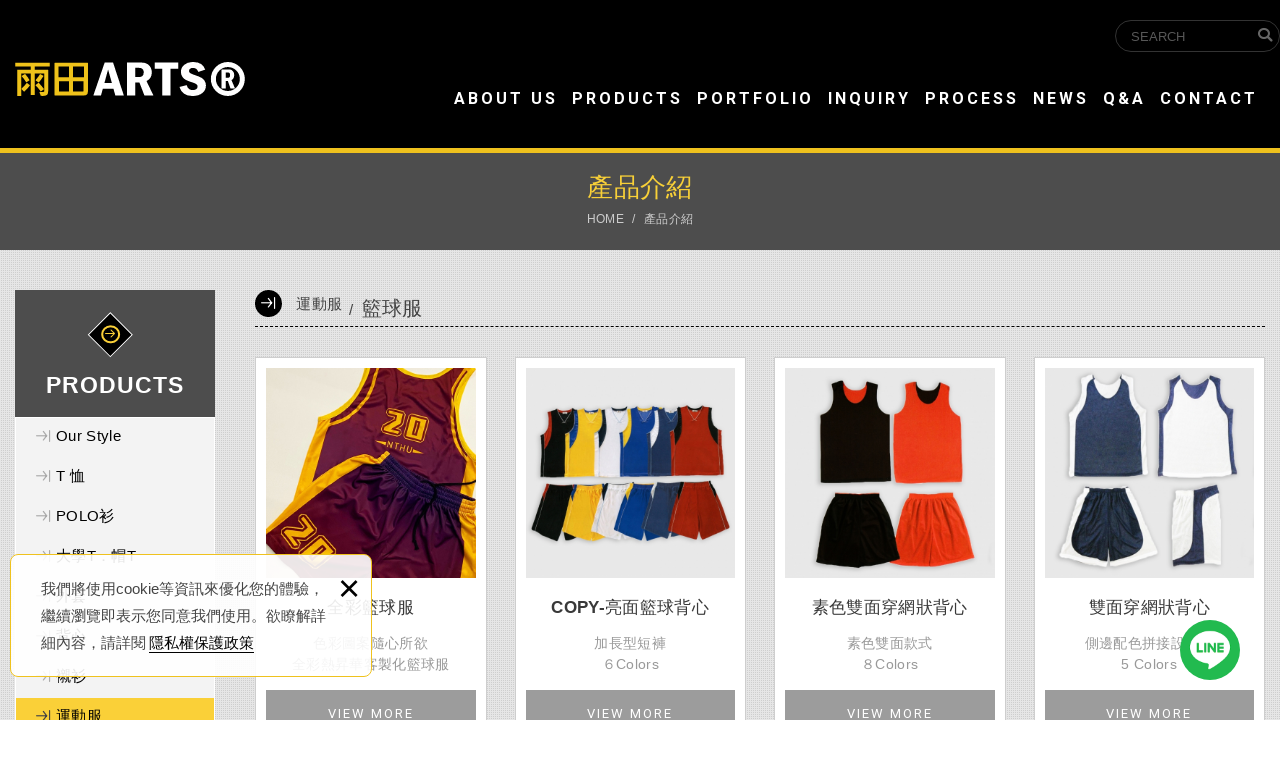

--- FILE ---
content_type: text/html; charset=UTF-8
request_url: https://www.rainfield.com.tw/products/10_52/1
body_size: 8624
content:
<!DOCTYPE html>
	<html lang="zh-Hant" class="no-js">
<head>
<meta charset="UTF-8" />
<link rel="alternate" hreflang="zh" href="https://www.rainfield.com.tw/products/10_52/1" />
<link rel="alternate" hreflang="zh-TW" href="https://www.rainfield.com.tw/products/10_52/1" />
<link rel="canonical" href="https://www.rainfield.com.tw/products/10_52/1" />
<meta name="copyright" content="雨田創意設計|團體服|T恤|POLO衫|班服|系服|班系服|公司制服|工作服|活動服|文創產品" />
<title>產品介紹(第1頁列表) - 雨田創意設計|團體服|T恤|POLO衫|班服|系服|班系服|公司制服|工作服|活動服|文創產品</title>
<meta name="description" content="團體服、班服、系服、班系服、活動服、公司制服、T恤、POLO衫、客製T-shirt、客製polo衫、球衣、路跑服、教會T恤、宮廟服、背心、運動服、工作服．．．． - 產品介紹 - 雨田創意設計|團體服|T恤|POLO衫|班服|系服|班系服|公司制服|工作服|活動服|文創產品" />
<meta name="keywords" content="團體服,班系服,公司制服,活動服,T桖,Polo衫

" />

<meta property="og:url" content="https://www.rainfield.com.tw/products/10_52/1" />
<meta name="twitter:title" content="雨田創意設計|團體服|T恤|POLO衫|班服|系服|班系服|公司制服|工作服|活動服|文創產品" />
<meta property="og:image" content="" />
<meta name="twitter:card" content="summary_large_image" />
<meta name="twitter:image" content="" />

<link rel="stylesheet" type="text/css" href="https://contentbuilder2.newscanshared.com/assets/minimalist-basic/content.css" />
<link rel="stylesheet" type="text/css" href="https://contentbuilder2.newscanshared.com/assets/ionicons/css/ionicons.min.css" />
<link rel="stylesheet" type="text/css" href="https://www.rainfield.com.tw/css/system/editor.css" />
<meta http-equiv="X-UA-Compatible" content="IE=edge">
<meta name="viewport" content="width=device-width, initial-scale=1, maximum-scale=1.0, user-scalable=0">
<link rel="stylesheet" type="text/css" href="https://contentbuilder2.newscanshared.com/assets/minimalist-basic/content.css">
<link rel="stylesheet" type="text/css" href="https://contentbuilder2.newscanshared.com/assets/ionicons/css/ionicons.min.css">
<meta http-equiv="X-UA-Compatible" content="IE=edge">
<meta name="viewport" content="width=device-width, initial-scale=1, maximum-scale=1.0, user-scalable=0">
<link rel="shortcut icon" href="https://www.rainfield.com.tw/images/common/app_icon/favicon.ico" type="image/x-icon" />
<link rel="apple-touch-icon" sizes="57x57" href="https://www.rainfield.com.tw/images/common/app_icon/apple-touch-icon-57x57.png">
<link rel="apple-touch-icon" sizes="60x60" href="https://www.rainfield.com.tw/images/common/app_icon/apple-touch-icon-60x60.png">
<link rel="apple-touch-icon" sizes="72x72" href="https://www.rainfield.com.tw/images/common/app_icon/apple-touch-icon-72x72.png">
<link rel="apple-touch-icon" sizes="76x76" href="https://www.rainfield.com.tw/images/common/app_icon/apple-touch-icon-76x76.png">
<link rel="apple-touch-icon" sizes="114x114" href="https://www.rainfield.com.tw/images/common/app_icon/apple-touch-icon-114x114.png">
<link rel="apple-touch-icon" sizes="120x120" href="https://www.rainfield.com.tw/images/common/app_icon/apple-touch-icon-120x120.png">
<link rel="apple-touch-icon" sizes="144x144" href="https://www.rainfield.com.tw/images/common/app_icon/apple-touch-icon-144x144.png">
<link rel="apple-touch-icon" sizes="152x152" href="https://www.rainfield.com.tw/images/common/app_icon/apple-touch-icon-152x152.png">
<link rel="apple-touch-icon" sizes="180x180" href="https://www.rainfield.com.tw/images/common/app_icon/apple-touch-icon-180x180.png">
<link rel="icon" type="image/png" href="https://www.rainfield.com.tw/images/common/app_icon/favicon-16x16.png" sizes="16x16">
<link rel="icon" type="image/png" href="https://www.rainfield.com.tw/images/common/app_icon/favicon-32x32.png" sizes="32x32">
<link rel="icon" type="image/png" href="https://www.rainfield.com.tw/images/common/app_icon/favicon-96x96.png" sizes="96x96">
<link rel="icon" type="image/png" href="https://www.rainfield.com.tw/images/common/app_icon/android-chrome-192x192.png" sizes="192x192">
<meta name="msapplication-square70x70logo" content="https://www.rainfield.com.tw/images/common/app_icon/smalltile.png" />
<meta name="msapplication-square150x150logo" content="https://www.rainfield.com.tw/images/common/app_icon/mediumtile.png" />
<meta name="msapplication-wide310x150logo" content="https://www.rainfield.com.tw/images/common/app_icon/widetile.png" />
<meta name="msapplication-square310x310logo" content="https://www.rainfield.com.tw/images/common/app_icon/largetile.png" />
<link rel="stylesheet" type="text/css" href="https://design2.newscanshared.com/css/normalize.css">
<link rel="stylesheet" type="text/css" href="https://www.rainfield.com.tw/css/common/icon-font/style.css">
<link rel="stylesheet" type="text/css" href="https://design2.newscanshared.com/css/common/share-icon-font/style.css">
<link rel="stylesheet" type="text/css" href="https://design2.newscanshared.com/font/icon-font/style.css">
<link rel="stylesheet" type="text/css" href="https://design2.newscanshared.com/js/fancyBox/source/jquery.fancybox.css">
<link rel="stylesheet" type="text/css" href="https://design2.newscanshared.com/css/basic.css">
<link rel="stylesheet" type="text/css" href="https://design2.newscanshared.com/css/editor.css">
<link rel="stylesheet" type="text/css" href="https://www.rainfield.com.tw/css/common/_editor_style.css">
<link rel="stylesheet" type="text/css" href="https://www.rainfield.com.tw/css/common/style.css">
<link rel="stylesheet" href="https://design2.newscanshared.com/js/slick/slick/slick.css">
<script>

document.oncontextmenu = function(){
window.event.returnValue=false; //將滑鼠右鍵事件取消
}

</script><script src="https://design2.newscanshared.com/js/jquery.min.js"></script>
<script defer src="https://design2.newscanshared.com/js/modernizr.js"></script>
<script defer src="https://design2.newscanshared.com/js/slick/slick/slick.js"></script>
<script type="text/javascript">
			var csrf_value = 'bef4341161bde242c472b93fe56cf7ec';
	</script>	<link rel="stylesheet" type="text/css" href="https://www.rainfield.com.tw/css/common/products.css">
		<!-- Global site tag (gtag.js) - Google Analytics -->
<script async src="https://www.googletagmanager.com/gtag/js?id=G-RMK13CTQBN"></script>
<script>
  window.dataLayer = window.dataLayer || [];
  function gtag(){dataLayer.push(arguments);}
  gtag('js', new Date());

  gtag('config', 'G-RMK13CTQBN');
  gtag('config', 'UA-168667358-26');
</script>

<!-- Google tag (gtag.js) -->
<script async src="https://www.googletagmanager.com/gtag/js?id=AW-638007991"></script>
<script>
	window.dataLayer = window.dataLayer || [];
	function gtag(){dataLayer.push(arguments);}
	gtag('js', new Date());

	gtag('config', 'AW-638007991');
</script>

<!-- Event snippet for 表單提交轉換 conversion page -->
<script>
    window.addEventListener('load', function (event) {
        document.querySelectorAll('button[type="submit"]').forEach(function (i) {
            i.addEventListener('click', function () {
                var email = document.querySelector('input[name="email"]').value;
                if (email !== '') {
                    gtag('set', 'user_data', { "email": email });
                    gtag('event', 'click_send', { 'send_to': 'G-RMK13CTQBN' });
                }
			});
        });
        if (window.location.href.includes("/inquiry_ok")) {
            gtag('event', '轉換表單提交', { 'send_to': 'G-RMK13CTQBN' });
            gtag('event', '表單提交', { 'send_to': 'G-S9R64SWEF0' });
            gtag('event', 'conversion', { 'send_to': 'AW-638007991/8DDACJydrPAZELf1nLAC' });
        }

    });
</script>

<!-- Event snippet for Line conversion page -->
<script>
    window.addEventListener('load', function (event) {
        document.querySelectorAll('[href*="line"]').forEach(function (e) {
            e.addEventListener('click', function () {
                gtag('event', 'Line', { 'send_to': 'G-RMK13CTQBN' });
                gtag('event', 'Line點擊', { 'send_to': 'G-S9R64SWEF0' });
            });
        });
    });
</script>

<script>
    window.addEventListener('load', function (event) {
        document.querySelectorAll('[href*="inquiry"]').forEach(function (e) {
            e.addEventListener('click', function () {
                gtag('event', '線上估價', { 'send_to': 'G-S9R64SWEF0' });
            });
        });
    });
</script>
</head>
<body itemscope="itemscope" itemtype="https://schema.org/WebPage">
		<div class="wrapper">
		<header id="header" class="site-header" itemscope="itemscope" itemtype="https://schema.org/WPHeader">
				<div class="header-sheet">
		<div class="container">
			<div class="content-text">我們將使用cookie等資訊來優化您的體驗，繼續瀏覽即表示您同意我們使用。欲瞭解詳細內容，請詳閱<a rel="noopener" href="https://www.rainfield.com.tw/privacy">隱私權保護政策</a></div>
			<button type="button" class="close-ontop">×</button>
		</div>
	</div>
	<div class="container">
			<div class="site-title"><a href="https://www.rainfield.com.tw/" class="logo ibtn" itemprop="url"><span itemprop="headline">雨田創意設計|團體服|T恤|POLO衫|班服|系服|班系服|公司制服|工作服|活動服|文創產品</span></a></div>
				<div class="top-nav clearfix">
        <div class="search-box">
	<form action="https://www.rainfield.com.tw/products_search" method="post">
					<input type="hidden" name="csrf_test_name" value="bef4341161bde242c472b93fe56cf7ec">
				<input type="text" name="PdSearch" id="PdSearch" class="form-control" placeholder="SEARCH" value="">
		<input type="submit" value="SEARCH" class="ibtn search">
	</form>
</div>    </div>
	<nav class="site-nav" itemscope itemtype="https://schema.org/SiteNavigationElement">
		<ul class="menu list-h">
	<li itemprop="name">
	<a itemprop="url" href="https://www.rainfield.com.tw/about/2" title="關於我們">ABOUT US</a>
					<ul>
									<li  ><a itemprop="url" href="https://www.rainfield.com.tw/about/2">About us</a></li>
									<li  ><a itemprop="url" href="https://www.rainfield.com.tw/about/12">合作夥伴</a></li>
									<li  ><a itemprop="url" href="https://www.rainfield.com.tw/about/10">印製工藝</a></li>
									<li  ><a itemprop="url" href="https://www.rainfield.com.tw/about/4">繡製工藝</a></li>
									<li  ><a itemprop="url" href="https://www.rainfield.com.tw/about/5">款式設藝</a></li>
							</ul>
				</li>
	<li itemprop="name"><a itemprop="url" href="https://www.rainfield.com.tw/products/all/1" title="產品介紹">PRODUCTS</a>
		<ul><li itemprop="name" ><a itemprop="url" href="https://www.rainfield.com.tw/products/12/1">Our Style</a></li><li itemprop="name" ><a itemprop="url" href="https://www.rainfield.com.tw/products/1/1">T 恤</a><ul><li itemprop="name" ><a itemprop="url" href="https://www.rainfield.com.tw/products/1_8/1">短袖圓領T</a></li><li itemprop="name" ><a itemprop="url" href="https://www.rainfield.com.tw/products/1_5/1">短袖 V領T</a></li><li itemprop="name" ><a itemprop="url" href="https://www.rainfield.com.tw/products/1_11/1">修身女款T</a></li><li itemprop="name" ><a itemprop="url" href="https://www.rainfield.com.tw/products/1_13/1">嬰幼兒童T</a></li><li itemprop="name" ><a itemprop="url" href="https://www.rainfield.com.tw/products/1_14/1">吸濕排汗T</a></li><li itemprop="name" ><a itemprop="url" href="https://www.rainfield.com.tw/products/1_6/1">長袖T</a></li></ul></li><li itemprop="name" ><a itemprop="url" href="https://www.rainfield.com.tw/products/2/1">POLO衫</a><ul><li itemprop="name" ><a itemprop="url" href="https://www.rainfield.com.tw/products/2_15/1">棉質POLO衫</a></li><li itemprop="name" ><a itemprop="url" href="https://www.rainfield.com.tw/products/2_17/1">吸濕排汗POLO衫</a></li><li itemprop="name" ><a itemprop="url" href="https://www.rainfield.com.tw/products/2_16/1">長袖POLO衫</a></li></ul></li><li itemprop="name" ><a itemprop="url" href="https://www.rainfield.com.tw/products/7/1">大學T．帽T</a><ul><li itemprop="name" ><a itemprop="url" href="https://www.rainfield.com.tw/products/7_19/1">大學T</a></li><li itemprop="name" ><a itemprop="url" href="https://www.rainfield.com.tw/products/7_20/1">帽T</a></li></ul></li><li itemprop="name" ><a itemprop="url" href="https://www.rainfield.com.tw/products/3/1">外套</a><ul><li itemprop="name" ><a itemprop="url" href="https://www.rainfield.com.tw/products/3_21/1">經典款帽拉</a></li><li itemprop="name" ><a itemprop="url" href="https://www.rainfield.com.tw/products/3_22/1">單面薄外套</a></li><li itemprop="name" ><a itemprop="url" href="https://www.rainfield.com.tw/products/3_23/1">網裡外套</a></li></ul></li><li itemprop="name" ><a itemprop="url" href="https://www.rainfield.com.tw/products/9/1">背心</a><ul><li itemprop="name" ><a itemprop="url" href="https://www.rainfield.com.tw/products/9_27/1">廣告背心</a></li><li itemprop="name" ><a itemprop="url" href="https://www.rainfield.com.tw/products/9_28/1">單面背心</a></li></ul></li><li itemprop="name" ><a itemprop="url" href="https://www.rainfield.com.tw/products/69/1">襯衫</a></li><li itemprop="name" class="active"><a itemprop="url" href="https://www.rainfield.com.tw/products/10/1">運動服</a><ul><li itemprop="name" class="active"><a itemprop="url" href="https://www.rainfield.com.tw/products/10_52/1">籃球服</a></li><li itemprop="name" ><a itemprop="url" href="https://www.rainfield.com.tw/products_detail/461">棒球服</a></li><li itemprop="name" ><a itemprop="url" href="https://www.rainfield.com.tw/products/10_53/1">排球服</a></li><li itemprop="name" ><a itemprop="url" href="https://www.rainfield.com.tw/products_detail/206">足球服</a></li><li itemprop="name" ><a itemprop="url" href="https://www.rainfield.com.tw/products/10_54/1">田徑服</a></li></ul></li><li itemprop="name" ><a itemprop="url" href="https://www.rainfield.com.tw/products/46/1">工作服</a><ul><li itemprop="name" ><a itemprop="url" href="https://www.rainfield.com.tw/products_detail/137">其他</a></li></ul></li><li itemprop="name" ><a itemprop="url" href="https://www.rainfield.com.tw/products/33/1">週邊商品</a><ul><li itemprop="name" ><a itemprop="url" href="https://www.rainfield.com.tw/products/33_41/1">帽子</a></li><li itemprop="name" ><a itemprop="url" href="https://www.rainfield.com.tw/products/33_34/1">帆布袋</a></li><li itemprop="name" ><a itemprop="url" href="https://www.rainfield.com.tw/products/33_44/1">束口袋</a></li><li itemprop="name" ><a itemprop="url" href="https://www.rainfield.com.tw/products/33_35/1">飲料杯提袋</a></li><li itemprop="name" ><a itemprop="url" href="https://www.rainfield.com.tw/products_detail/111">毛巾</a></li><li itemprop="name" ><a itemprop="url" href="https://www.rainfield.com.tw/products/33_40/1">旗幟及廣告布條</a></li><li itemprop="name" ><a itemprop="url" href="https://www.rainfield.com.tw/products/33_36/1">印刷文宣品</a></li></ul></li><li itemprop="name" ><a itemprop="url" href="https://www.rainfield.com.tw/products/63/1">印繡工藝</a></li><li itemprop="name" ><a itemprop="url" href="https://www.rainfield.com.tw/products/65/1">成發、畢業紀念</a></li><li itemprop="name" ><a itemprop="url" href="https://www.rainfield.com.tw/products/57/1">材質布色</a><ul><li itemprop="name" ><a itemprop="url" href="https://www.rainfield.com.tw/products/57_58/1">棉質系列</a></li><li itemprop="name" ><a itemprop="url" href="https://www.rainfield.com.tw/products/57_60/1">排汗系列</a></li><li itemprop="name" ><a itemprop="url" href="https://www.rainfield.com.tw/products/57_59/1">混紡系列</a></li></ul></li></ul>	</li>
	
	<li itemprop="name"><a itemprop="url" href="https://www.rainfield.com.tw/album/all/1" title="案例分享">PORTFOLIO</a>
					<ul>
									<li  ><a itemprop="url" href="https://www.rainfield.com.tw/album/7">精選案例 Ⅰ</a></li>
									<li  ><a itemprop="url" href="https://www.rainfield.com.tw/album/27">精選案例 Ⅱ</a></li>
									<li  ><a itemprop="url" href="https://www.rainfield.com.tw/album/1">企業．公司團服</a></li>
									<li  ><a itemprop="url" href="https://www.rainfield.com.tw/album/15">公家機關團體服</a></li>
									<li  ><a itemprop="url" href="https://www.rainfield.com.tw/album/21">基金會．NPO</a></li>
									<li  ><a itemprop="url" href="https://www.rainfield.com.tw/album/22">教會團服</a></li>
									<li  ><a itemprop="url" href="https://www.rainfield.com.tw/album/23">文教業團體服</a></li>
									<li  ><a itemprop="url" href="https://www.rainfield.com.tw/album/8">影視娛樂團服</a></li>
									<li  ><a itemprop="url" href="https://www.rainfield.com.tw/album/13">廟會．宮廟服</a></li>
									<li  ><a itemprop="url" href="https://www.rainfield.com.tw/album/3">大學班系服</a></li>
									<li  ><a itemprop="url" href="https://www.rainfield.com.tw/album/6">高中班服</a></li>
							</ul>
			</li>

	<li itemprop="name"><a itemprop="url" href="https://www.rainfield.com.tw/inquiry" title="線上估價">INQUIRY</a></li>

	<li itemprop="name"><a itemprop="url" href="https://www.rainfield.com.tw/process" title="訂製流程">PROCESS</a></li>

	<li itemprop="name"><a itemprop="url" href="https://www.rainfield.com.tw/news/all/1" title="最新消息">NEWS</a>
	<ul><li itemprop="name" ><a itemprop="url" href="https://www.rainfield.com.tw/news/1/1">雨田News</a></li><li itemprop="name" ><a itemprop="url" href="https://www.rainfield.com.tw/news/4/1">案例分享</a></li><li itemprop="name" ><a itemprop="url" href="https://www.rainfield.com.tw/news/2/1">時尚流行</a></li><li itemprop="name" ><a itemprop="url" href="https://www.rainfield.com.tw/news/3/1">衣印知識</a></li></ul>	</li>
	<li itemprop="name"><a itemprop="url" href="https://www.rainfield.com.tw/faq/all/1" title="常見問題">Q&A</a>
					<ul>
									<li  ><a itemprop="url" href="https://www.rainfield.com.tw/faq/1">產品．PRODUCT</a></li>
									<li  ><a itemprop="url" href="https://www.rainfield.com.tw/faq/2">訂購．ORDER</a></li>
									<li  ><a itemprop="url" href="https://www.rainfield.com.tw/faq/3">付款．PAYMENT</a></li>
									<li  ><a itemprop="url" href="https://www.rainfield.com.tw/faq/4">運送．DELIVERY</a></li>
							</ul>
			</li>
	<li itemprop="name"><a itemprop="url" href="https://www.rainfield.com.tw/contact" title="聯絡我們">CONTACT</a></li>
	<li itemprop="name"><a itemprop="url" href="https://www.rainfield.com.tw/disclaimer" title="免責聲明">DISCLAIMER</a></li>
	<li itemprop="name"><a itemprop="url" href="https://www.rainfield.com.tw/terms" title="使用條款">TERMS</a></li>
	<li itemprop="name"><a itemprop="url" href="https://www.rainfield.com.tw/privacy" title="隱私權保護政策">PRIVACY</a></li>
</ul>
	</nav>
</div>
<script>
	// 每頁最上面的注意事項
	$(document).ready(function(){
	  $(".close-ontop").click(function(){
		$('body').addClass('header-active');
		$(".header-sheet").slideUp(500);
	  });
	});
</script>		</header>
		<header class="main-top">
			<div class="container">
				<h1 class="main-title" itemprop="headline"><span>PRODUCTS</span>產品介紹</h1>
				<ol class="breadcrumb list-inline" itemscope itemtype="https://schema.org/BreadcrumbList">
					<li itemprop="itemListElement" itemscope
					  itemtype="https://schema.org/ListItem">
						<a itemprop="item" href="https://www.rainfield.com.tw/">
						<span itemprop="name">HOME</span></a>
						<meta itemprop="position" content="1" />
					</li>
					<li itemprop="itemListElement" itemscope
					  itemtype="https://schema.org/ListItem">
						<a itemprop="item" href="https://www.rainfield.com.tw/products/all/1">
						<span itemprop="name">產品介紹</span></a>
						<meta itemprop="position" content="2" />
					</li>
				</ol>
			</div>
		</header>
		<main class="site-main has-side">
			<div class="main-content">
				<div class="container">
					<aside class="side">
						<div class="title"><span class="icon01"><i class="ic-arrow-right2"></i></span>PRODUCTS</div>
<ul class="side-nav list-v">
	<li ><a href="https://www.rainfield.com.tw/products/12/1">Our Style</a></li><li ><a href="https://www.rainfield.com.tw/products/1/1">T 恤</a><ul><li ><a href="https://www.rainfield.com.tw/products/1_8/1">短袖圓領T</a></li><li ><a href="https://www.rainfield.com.tw/products/1_5/1">短袖 V領T</a></li><li ><a href="https://www.rainfield.com.tw/products/1_11/1">修身女款T</a></li><li ><a href="https://www.rainfield.com.tw/products/1_13/1">嬰幼兒童T</a></li><li ><a href="https://www.rainfield.com.tw/products/1_14/1">吸濕排汗T</a></li><li ><a href="https://www.rainfield.com.tw/products/1_6/1">長袖T</a></li></ul></li><li ><a href="https://www.rainfield.com.tw/products/2/1">POLO衫</a><ul><li ><a href="https://www.rainfield.com.tw/products/2_15/1">棉質POLO衫</a></li><li ><a href="https://www.rainfield.com.tw/products/2_17/1">吸濕排汗POLO衫</a></li><li ><a href="https://www.rainfield.com.tw/products/2_16/1">長袖POLO衫</a></li></ul></li><li ><a href="https://www.rainfield.com.tw/products/7/1">大學T．帽T</a><ul><li ><a href="https://www.rainfield.com.tw/products/7_19/1">大學T</a></li><li ><a href="https://www.rainfield.com.tw/products/7_20/1">帽T</a></li></ul></li><li ><a href="https://www.rainfield.com.tw/products/3/1">外套</a><ul><li ><a href="https://www.rainfield.com.tw/products/3_21/1">經典款帽拉</a></li><li ><a href="https://www.rainfield.com.tw/products/3_22/1">單面薄外套</a></li><li ><a href="https://www.rainfield.com.tw/products/3_23/1">網裡外套</a></li></ul></li><li ><a href="https://www.rainfield.com.tw/products/9/1">背心</a><ul><li ><a href="https://www.rainfield.com.tw/products/9_27/1">廣告背心</a></li><li ><a href="https://www.rainfield.com.tw/products/9_28/1">單面背心</a></li></ul></li><li ><a href="https://www.rainfield.com.tw/products/69/1">襯衫</a></li><li class="active"><a href="https://www.rainfield.com.tw/products/10/1">運動服</a><ul><li class="active"><a href="https://www.rainfield.com.tw/products/10_52/1">籃球服</a></li><li ><a href="https://www.rainfield.com.tw/products_detail/461">棒球服</a></li><li ><a href="https://www.rainfield.com.tw/products/10_53/1">排球服</a></li><li ><a href="https://www.rainfield.com.tw/products_detail/206">足球服</a></li><li ><a href="https://www.rainfield.com.tw/products/10_54/1">田徑服</a></li></ul></li><li ><a href="https://www.rainfield.com.tw/products/46/1">工作服</a><ul><li ><a href="https://www.rainfield.com.tw/products_detail/137">其他</a></li></ul></li><li ><a href="https://www.rainfield.com.tw/products/33/1">週邊商品</a><ul><li ><a href="https://www.rainfield.com.tw/products/33_41/1">帽子</a></li><li ><a href="https://www.rainfield.com.tw/products/33_34/1">帆布袋</a></li><li ><a href="https://www.rainfield.com.tw/products/33_44/1">束口袋</a></li><li ><a href="https://www.rainfield.com.tw/products/33_35/1">飲料杯提袋</a></li><li ><a href="https://www.rainfield.com.tw/products_detail/111">毛巾</a></li><li ><a href="https://www.rainfield.com.tw/products/33_40/1">旗幟及廣告布條</a></li><li ><a href="https://www.rainfield.com.tw/products/33_36/1">印刷文宣品</a></li></ul></li><li ><a href="https://www.rainfield.com.tw/products/63/1">印繡工藝</a></li><li ><a href="https://www.rainfield.com.tw/products/65/1">成發、畢業紀念</a></li><li ><a href="https://www.rainfield.com.tw/products/57/1">材質布色</a><ul><li ><a href="https://www.rainfield.com.tw/products/57_58/1">棉質系列</a></li><li ><a href="https://www.rainfield.com.tw/products/57_60/1">排汗系列</a></li><li ><a href="https://www.rainfield.com.tw/products/57_59/1">混紡系列</a></li></ul></li></ul>					</aside>
					<div class="content">
						<ol class="breadcrumb list-inline products-breadcrumb" itemscope itemtype="https://schema.org/BreadcrumbList">
																								<li itemprop="itemListElement" itemscope itemtype="https://schema.org/ListItem" >
									<a itemprop="item" href="https://www.rainfield.com.tw/products/10/1">
										<span itemprop="name">運動服</span></a>
										<meta itemprop="position" content="3" />
									</li>
																	
																								<li class="active" itemprop="itemListElement" itemscope itemtype="https://schema.org/ListItem" >
									<a itemprop="item" href="https://www.rainfield.com.tw/products/10_52/1">
										<span itemprop="name">籃球服</span></a>
										<meta itemprop="position" content="4" />
									</li>
																	
													</ol>
												<ul class="product-list list-h" itemscope="itemscope" itemtype="https://schema.org/ItemList">
															<li class="item" itemscope itemtype="https://schema.org/ListItem">
																		<div class="box new">
										<figure class="pic">
											<img class="lazyload" data-src="https://www.rainfield.com.tw/upload/20210328203434a0dzb1.jpg" src="https://www.rainfield.com.tw/upload/t_20210328203434a0dzb1.jpg" height="270"  itemprop="image"  />										</figure>
										<h3 class="name" itemprop="name">全彩籃球服</h3>
										<div class="description" itemprop="description">色彩圖案隨心所欲<br />
全彩熱昇華客製化籃球服<br />
</div>
										<div class="text clearfix">
											<span class="btn more">VIEW MORE</span>
										</div>
										<div class="keyword_box detail">
											<ul class="keyword list-inline">
																								
											</ul>
										</div>
										<a itemprop="url" class="cover" href="https://www.rainfield.com.tw/products_detail/202" title="全彩籃球服" alt="全彩籃球服">全彩籃球服</a>
									</div>
								</li>
															<li class="item" itemscope itemtype="https://schema.org/ListItem">
																		<div class="box new">
										<figure class="pic">
											<img class="lazyload" data-src="https://www.rainfield.com.tw/upload/2020070814352497c0s11616934320bw5.jpg" src="https://www.rainfield.com.tw/upload/t_2020070814352497c0s11616934320bw5.jpg" height="270"  itemprop="image"  />										</figure>
										<h3 class="name" itemprop="name">COPY-亮面籃球背心</h3>
										<div class="description" itemprop="description">加長型短褲<br />
６Colors<br />
</div>
										<div class="text clearfix">
											<span class="btn more">VIEW MORE</span>
										</div>
										<div class="keyword_box detail">
											<ul class="keyword list-inline">
																								
											</ul>
										</div>
										<a itemprop="url" class="cover" href="https://www.rainfield.com.tw/products_detail/456" title="COPY-亮面籃球背心" alt="COPY-亮面籃球背心">COPY-亮面籃球背心</a>
									</div>
								</li>
															<li class="item" itemscope itemtype="https://schema.org/ListItem">
																		<div class="box new">
										<figure class="pic">
											<img class="lazyload" data-src="https://www.rainfield.com.tw/upload/202007081419228taem1.jpg" src="https://www.rainfield.com.tw/upload/t_202007081419228taem1.jpg" height="270"  itemprop="image"  />										</figure>
										<h3 class="name" itemprop="name">素色雙面穿網狀背心</h3>
										<div class="description" itemprop="description">素色雙面款式<br />
８Colors</div>
										<div class="text clearfix">
											<span class="btn more">VIEW MORE</span>
										</div>
										<div class="keyword_box detail">
											<ul class="keyword list-inline">
																								
											</ul>
										</div>
										<a itemprop="url" class="cover" href="https://www.rainfield.com.tw/products_detail/200" title="素色雙面穿網狀背心" alt="素色雙面穿網狀背心">素色雙面穿網狀背心</a>
									</div>
								</li>
															<li class="item" itemscope itemtype="https://schema.org/ListItem">
																		<div class="box new">
										<figure class="pic">
											<img class="lazyload" data-src="https://www.rainfield.com.tw/upload/202007081412087y35j1.jpg" src="https://www.rainfield.com.tw/upload/t_202007081412087y35j1.jpg" height="270"  itemprop="image"  />										</figure>
										<h3 class="name" itemprop="name">雙面穿網狀背心</h3>
										<div class="description" itemprop="description">側邊配色拼接設計款<br />
5 Colors</div>
										<div class="text clearfix">
											<span class="btn more">VIEW MORE</span>
										</div>
										<div class="keyword_box detail">
											<ul class="keyword list-inline">
																								
											</ul>
										</div>
										<a itemprop="url" class="cover" href="https://www.rainfield.com.tw/products_detail/199" title="雙面穿網狀背心" alt="雙面穿網狀背心">雙面穿網狀背心</a>
									</div>
								</li>
															<li class="item" itemscope itemtype="https://schema.org/ListItem">
																		<div class="box new">
										<figure class="pic">
											<img class="lazyload" data-src="https://www.rainfield.com.tw/upload/20200708140935oysip1.jpg" src="https://www.rainfield.com.tw/upload/t_20200708140935oysip1.jpg" height="270"  itemprop="image"  />										</figure>
										<h3 class="name" itemprop="name">雙面穿網狀背心</h3>
										<div class="description" itemprop="description">拼接設計款<br />
10 Colors</div>
										<div class="text clearfix">
											<span class="btn more">VIEW MORE</span>
										</div>
										<div class="keyword_box detail">
											<ul class="keyword list-inline">
																								
											</ul>
										</div>
										<a itemprop="url" class="cover" href="https://www.rainfield.com.tw/products_detail/198" title="雙面穿網狀背心" alt="雙面穿網狀背心">雙面穿網狀背心</a>
									</div>
								</li>
															<li class="item" itemscope itemtype="https://schema.org/ListItem">
																		<div class="box new">
										<figure class="pic">
											<img class="lazyload" data-src="https://www.rainfield.com.tw/upload/202007081313519sbrz1.jpg" src="https://www.rainfield.com.tw/upload/t_202007081313519sbrz1.jpg" height="270"  itemprop="image"  />										</figure>
										<h3 class="name" itemprop="name">亮面籃球背心</h3>
										<div class="description" itemprop="description">設計款籃球衣<br />
７ Colors</div>
										<div class="text clearfix">
											<span class="btn more">VIEW MORE</span>
										</div>
										<div class="keyword_box detail">
											<ul class="keyword list-inline">
																								
											</ul>
										</div>
										<a itemprop="url" class="cover" href="https://www.rainfield.com.tw/products_detail/197" title="亮面籃球背心" alt="亮面籃球背心">亮面籃球背心</a>
									</div>
								</li>
															<li class="item" itemscope itemtype="https://schema.org/ListItem">
																		<div class="box new">
										<figure class="pic">
											<img class="lazyload" data-src="https://www.rainfield.com.tw/upload/20200708131102218ge1.jpg" src="https://www.rainfield.com.tw/upload/t_20200708131102218ge1.jpg" height="270"  itemprop="image"  />										</figure>
										<h3 class="name" itemprop="name">亮面籃球背心</h3>
										<div class="description" itemprop="description">V 領側邊配色款<br />
７ Colors</div>
										<div class="text clearfix">
											<span class="btn more">VIEW MORE</span>
										</div>
										<div class="keyword_box detail">
											<ul class="keyword list-inline">
																								
											</ul>
										</div>
										<a itemprop="url" class="cover" href="https://www.rainfield.com.tw/products_detail/196" title="亮面籃球背心" alt="亮面籃球背心">亮面籃球背心</a>
									</div>
								</li>
															<li class="item" itemscope itemtype="https://schema.org/ListItem">
																		<div class="box new">
										<figure class="pic">
											<img class="lazyload" data-src="https://www.rainfield.com.tw/upload/202007011730470f8hm1.jpg" src="https://www.rainfield.com.tw/upload/t_202007011730470f8hm1.jpg" height="270"  itemprop="image"  />										</figure>
										<h3 class="name" itemprop="name">籃球背心</h3>
										<div class="description" itemprop="description">加長型短褲<br />
8 Colors</div>
										<div class="text clearfix">
											<span class="btn more">VIEW MORE</span>
										</div>
										<div class="keyword_box detail">
											<ul class="keyword list-inline">
																								
											</ul>
										</div>
										<a itemprop="url" class="cover" href="https://www.rainfield.com.tw/products_detail/191" title="籃球背心" alt="籃球背心">籃球背心</a>
									</div>
								</li>
															<li class="item" itemscope itemtype="https://schema.org/ListItem">
																		<div class="box new">
										<figure class="pic">
											<img class="lazyload" data-src="https://www.rainfield.com.tw/upload/20200701170009ube2d1.jpg" src="https://www.rainfield.com.tw/upload/t_20200701170009ube2d1.jpg" height="270"  itemprop="image"  />										</figure>
										<h3 class="name" itemprop="name">籃球背心</h3>
										<div class="description" itemprop="description">領口小V配色側邊拼接設計<br />
8 Colors</div>
										<div class="text clearfix">
											<span class="btn more">VIEW MORE</span>
										</div>
										<div class="keyword_box detail">
											<ul class="keyword list-inline">
																								
											</ul>
										</div>
										<a itemprop="url" class="cover" href="https://www.rainfield.com.tw/products_detail/190" title="籃球背心" alt="籃球背心">籃球背心</a>
									</div>
								</li>
													</ul>
						<div class="btn-box">
													</div>
					</div>
				</div>
			</div>
		</main>
		<footer class="site-footer" role="contentinfo" itemscope="itemscope" itemtype="https://schema.org/WPFooter">
			<a href="line://ti/p/@rain01" class="floatline"></a>
<a href="#" class="gotop"><i class="ic-arrow-up2"></i></a>
<div class="container">
	<div class="footer-top clearfix">
		<div class="site-info col">
			<div class="footer-logo">
				<img itemprop="image" src="https://www.rainfield.com.tw/images/common/footer-logo.svg" alt="">							
			</div>
			<p class="tel"><i class="ic-phone2"></i><a href="tel:0223221975">02-2322-1975</a><span>一通電話．全國服務</span></p>

<p class="mail"><i class="ic-mail"></i><a href="mailto:rainidea2@gmail.com">Email：rainf520@gmail.com</a></p>

<p class="add"><i class="ic-locat"></i><span>100 台北市中正區忠孝東路一段152號11樓-3</span></p>

<div class="time">
<div>營業時間：</div>

<div>Mon - Fri ：10:00 - 18:30<br />
例假日公休來店採預約制<br />
Line線上服務全年無休</div>
</div>
		</div>
		<div class="fllow col">
							<a href="https://www.facebook.com/雨田創意-112184043796222/" class="ibtn fb" target="_blank" rel="nofollow noopener noreferrer" title=""></a>
										<div class="qr-inner"><img class="lazyload" data-src="https://www.rainfield.com.tw/upload/t_202006151735408lldy2.png" src="https://www.rainfield.com.tw/upload/t_202006151735408lldy2.png" height="100"   /></div>
					</div>
		<div class="site-map col clearfix">
			<div class="tit">NAVIGATION</div>
			<ul class="list-v">
				
				<li><a href="https://www.rainfield.com.tw/about/2">關於我們</a></li>
				<li><a href="https://www.rainfield.com.tw/products/all/1">產品介紹</a></li>
				<li><a href="https://www.rainfield.com.tw/album/all/1">案例分享</a></li>
			</ul>
			<ul class="list-v">
				<li><a href="https://www.rainfield.com.tw/inquiry">線上估價</a></li>
				<li><a href="https://www.rainfield.com.tw/process">訂製流程</a></li>
				<li><a href="https://www.rainfield.com.tw/news/all/1">最新消息</a></li>
			</ul>
			<ul class="list-v">
				<li><a href="https://www.rainfield.com.tw/faq/all/1">常見問題</a></li>
				<li><a href="https://www.rainfield.com.tw/contact">聯絡我們</a></li>
				<li><a href="https://www.rainfield.com.tw/disclaimer">免責聲明</a></li>
			</ul>
			<ul class="list-v">
				<li><a href="https://www.rainfield.com.tw/terms">使用條款</a></li>
				<li><a href="https://www.rainfield.com.tw/privacy">隱私權保護政策</a></li>
			</ul>
		</div>
	</div>
</div>
<div class="footer-bottom">
	<div class="container">
		<span class="copyright" itemprop="copyrightHolder">© 雨田創意設計&mdash;<a href="https://www.rainfield.com.tw/">團體服</a>│班服│系服│活動服│公司制服│T恤│Polo衫│文創產品│成發系列．All rights reserved</span>
		<!-- <span class="author" itemprop="author">網頁設計 : 新視野</span> -->
		<ul class="share list-inline">
			<li>
			<a href="https://www.facebook.com/雨田創意-112184043796222/" class="btn cm-fb" target="_blank" rel="nofollow noopener noreferrer" alt="Facebook" title="Facebook"><i class="community-common-facebook"></i></a>
		</li>
				<li>
			<a href="#" class="btn cm-youtube" target="_blank" rel="nofollow noopener noreferrer" alt="YouTube" title="YouTube"><i class="community-common-youtube"></i></a>
		</li>
				<li>
			<a href="https://www.instagram.com/rain.shirt/" class="btn cm-instagram" target="_blank" rel="nofollow noopener noreferrer" alt="Instagram" title="Instagram"><i class="community-common-instagram"></i></a>
		</li>
				<li>
			<a href="line://ti/p/@rain01" class="btn cm-line" target="_blank" rel="nofollow noopener noreferrer" alt="LINE好友" title="LINE好友"><i class="community-common-line"></i></a>
		</li>
				<li>
			<a href="mailto:rainf520@gmail.com" class="btn cm-mail" alt="E-mail" title="E-mail"><i class="community-common-mail"></i></a>
		</li>
				<li>
			<a href="tel:0223221975" class="btn cm-phone" alt="電話" title="電話"><i class="community-common-phone"></i></a>
		</li>
	</ul>	</div>
</div>		</footer>
	</div>
	<div class="floating">
    <a href="#" class="ibtn gotop"></a>
</div>
<div id="mobile-fixed">
    <ul>
        <li><span class="btn toggle-mmenu toggleBtn" data-toggletag="mmenu-open"><i class="ic ic-m-menu"></i></span></li>
        <li><a href="#mobile-search" class="toggleBtn"><i class="ic ic-m-search"></i></a></li>
                <li><a href="https://www.rainfield.com.tw/contact"><i class="ic ic-m-contact"></i></a></li>
                        <li><a href="https://www.rainfield.com.tw/"><i class="ic ic-m-home"></i></a></li>
    </ul>
</div>
<div id="mobile-search">
    <div class="search-box">
	<form action="https://www.rainfield.com.tw/products_search" method="post">
					<input type="hidden" name="csrf_test_name" value="bef4341161bde242c472b93fe56cf7ec">
				<input type="text" name="PdSearch" id="PdSearch" class="form-control" placeholder="SEARCH" value="">
		<input type="submit" value="SEARCH" class="ibtn search">
	</form>
</div></div>
<span class="btn toggle-mmenu-cover toggleBtn" data-toggletag="mmenu-open"></span>
<div id="mobile-menu">
    <div class="language-menu">
        <!-- <div class="language">
	<a href="#" class="btn">LANGUAGE<i></i></a>
	<ul class="list-inline">
		<li><a href="#">EN</a></li>
		<li><a href="#">中文</a></li>
	</ul>
</div> -->
        <span class="btn toggle-mmenu-close toggleBtn" data-toggletag="mmenu-open"><i class="ic ic-m-close"></i></span>
    </div>
    <div class="main-menu" role="navigation" itemscope itemtype="https://schema.org/SiteNavigationElement">
                <ul class="menu list-h">
	<li itemprop="name">
	<a itemprop="url" href="https://www.rainfield.com.tw/about/2" title="關於我們">ABOUT US</a>
					<ul>
									<li  ><a itemprop="url" href="https://www.rainfield.com.tw/about/2">About us</a></li>
									<li  ><a itemprop="url" href="https://www.rainfield.com.tw/about/12">合作夥伴</a></li>
									<li  ><a itemprop="url" href="https://www.rainfield.com.tw/about/10">印製工藝</a></li>
									<li  ><a itemprop="url" href="https://www.rainfield.com.tw/about/4">繡製工藝</a></li>
									<li  ><a itemprop="url" href="https://www.rainfield.com.tw/about/5">款式設藝</a></li>
							</ul>
				</li>
	<li itemprop="name"><a itemprop="url" href="https://www.rainfield.com.tw/products/all/1" title="產品介紹">PRODUCTS</a>
		<ul><li itemprop="name" ><a itemprop="url" href="https://www.rainfield.com.tw/products/12/1">Our Style</a></li><li itemprop="name" ><a itemprop="url" href="https://www.rainfield.com.tw/products/1/1">T 恤</a><ul><li itemprop="name" ><a itemprop="url" href="https://www.rainfield.com.tw/products/1_8/1">短袖圓領T</a></li><li itemprop="name" ><a itemprop="url" href="https://www.rainfield.com.tw/products/1_5/1">短袖 V領T</a></li><li itemprop="name" ><a itemprop="url" href="https://www.rainfield.com.tw/products/1_11/1">修身女款T</a></li><li itemprop="name" ><a itemprop="url" href="https://www.rainfield.com.tw/products/1_13/1">嬰幼兒童T</a></li><li itemprop="name" ><a itemprop="url" href="https://www.rainfield.com.tw/products/1_14/1">吸濕排汗T</a></li><li itemprop="name" ><a itemprop="url" href="https://www.rainfield.com.tw/products/1_6/1">長袖T</a></li></ul></li><li itemprop="name" ><a itemprop="url" href="https://www.rainfield.com.tw/products/2/1">POLO衫</a><ul><li itemprop="name" ><a itemprop="url" href="https://www.rainfield.com.tw/products/2_15/1">棉質POLO衫</a></li><li itemprop="name" ><a itemprop="url" href="https://www.rainfield.com.tw/products/2_17/1">吸濕排汗POLO衫</a></li><li itemprop="name" ><a itemprop="url" href="https://www.rainfield.com.tw/products/2_16/1">長袖POLO衫</a></li></ul></li><li itemprop="name" ><a itemprop="url" href="https://www.rainfield.com.tw/products/7/1">大學T．帽T</a><ul><li itemprop="name" ><a itemprop="url" href="https://www.rainfield.com.tw/products/7_19/1">大學T</a></li><li itemprop="name" ><a itemprop="url" href="https://www.rainfield.com.tw/products/7_20/1">帽T</a></li></ul></li><li itemprop="name" ><a itemprop="url" href="https://www.rainfield.com.tw/products/3/1">外套</a><ul><li itemprop="name" ><a itemprop="url" href="https://www.rainfield.com.tw/products/3_21/1">經典款帽拉</a></li><li itemprop="name" ><a itemprop="url" href="https://www.rainfield.com.tw/products/3_22/1">單面薄外套</a></li><li itemprop="name" ><a itemprop="url" href="https://www.rainfield.com.tw/products/3_23/1">網裡外套</a></li></ul></li><li itemprop="name" ><a itemprop="url" href="https://www.rainfield.com.tw/products/9/1">背心</a><ul><li itemprop="name" ><a itemprop="url" href="https://www.rainfield.com.tw/products/9_27/1">廣告背心</a></li><li itemprop="name" ><a itemprop="url" href="https://www.rainfield.com.tw/products/9_28/1">單面背心</a></li></ul></li><li itemprop="name" ><a itemprop="url" href="https://www.rainfield.com.tw/products/69/1">襯衫</a></li><li itemprop="name" class="active"><a itemprop="url" href="https://www.rainfield.com.tw/products/10/1">運動服</a><ul><li itemprop="name" class="active"><a itemprop="url" href="https://www.rainfield.com.tw/products/10_52/1">籃球服</a></li><li itemprop="name" ><a itemprop="url" href="https://www.rainfield.com.tw/products_detail/461">棒球服</a></li><li itemprop="name" ><a itemprop="url" href="https://www.rainfield.com.tw/products/10_53/1">排球服</a></li><li itemprop="name" ><a itemprop="url" href="https://www.rainfield.com.tw/products_detail/206">足球服</a></li><li itemprop="name" ><a itemprop="url" href="https://www.rainfield.com.tw/products/10_54/1">田徑服</a></li></ul></li><li itemprop="name" ><a itemprop="url" href="https://www.rainfield.com.tw/products/46/1">工作服</a><ul><li itemprop="name" ><a itemprop="url" href="https://www.rainfield.com.tw/products_detail/137">其他</a></li></ul></li><li itemprop="name" ><a itemprop="url" href="https://www.rainfield.com.tw/products/33/1">週邊商品</a><ul><li itemprop="name" ><a itemprop="url" href="https://www.rainfield.com.tw/products/33_41/1">帽子</a></li><li itemprop="name" ><a itemprop="url" href="https://www.rainfield.com.tw/products/33_34/1">帆布袋</a></li><li itemprop="name" ><a itemprop="url" href="https://www.rainfield.com.tw/products/33_44/1">束口袋</a></li><li itemprop="name" ><a itemprop="url" href="https://www.rainfield.com.tw/products/33_35/1">飲料杯提袋</a></li><li itemprop="name" ><a itemprop="url" href="https://www.rainfield.com.tw/products_detail/111">毛巾</a></li><li itemprop="name" ><a itemprop="url" href="https://www.rainfield.com.tw/products/33_40/1">旗幟及廣告布條</a></li><li itemprop="name" ><a itemprop="url" href="https://www.rainfield.com.tw/products/33_36/1">印刷文宣品</a></li></ul></li><li itemprop="name" ><a itemprop="url" href="https://www.rainfield.com.tw/products/63/1">印繡工藝</a></li><li itemprop="name" ><a itemprop="url" href="https://www.rainfield.com.tw/products/65/1">成發、畢業紀念</a></li><li itemprop="name" ><a itemprop="url" href="https://www.rainfield.com.tw/products/57/1">材質布色</a><ul><li itemprop="name" ><a itemprop="url" href="https://www.rainfield.com.tw/products/57_58/1">棉質系列</a></li><li itemprop="name" ><a itemprop="url" href="https://www.rainfield.com.tw/products/57_60/1">排汗系列</a></li><li itemprop="name" ><a itemprop="url" href="https://www.rainfield.com.tw/products/57_59/1">混紡系列</a></li></ul></li></ul>	</li>
	
	<li itemprop="name"><a itemprop="url" href="https://www.rainfield.com.tw/album/all/1" title="案例分享">PORTFOLIO</a>
					<ul>
									<li  ><a itemprop="url" href="https://www.rainfield.com.tw/album/7">精選案例 Ⅰ</a></li>
									<li  ><a itemprop="url" href="https://www.rainfield.com.tw/album/27">精選案例 Ⅱ</a></li>
									<li  ><a itemprop="url" href="https://www.rainfield.com.tw/album/1">企業．公司團服</a></li>
									<li  ><a itemprop="url" href="https://www.rainfield.com.tw/album/15">公家機關團體服</a></li>
									<li  ><a itemprop="url" href="https://www.rainfield.com.tw/album/21">基金會．NPO</a></li>
									<li  ><a itemprop="url" href="https://www.rainfield.com.tw/album/22">教會團服</a></li>
									<li  ><a itemprop="url" href="https://www.rainfield.com.tw/album/23">文教業團體服</a></li>
									<li  ><a itemprop="url" href="https://www.rainfield.com.tw/album/8">影視娛樂團服</a></li>
									<li  ><a itemprop="url" href="https://www.rainfield.com.tw/album/13">廟會．宮廟服</a></li>
									<li  ><a itemprop="url" href="https://www.rainfield.com.tw/album/3">大學班系服</a></li>
									<li  ><a itemprop="url" href="https://www.rainfield.com.tw/album/6">高中班服</a></li>
							</ul>
			</li>

	<li itemprop="name"><a itemprop="url" href="https://www.rainfield.com.tw/inquiry" title="線上估價">INQUIRY</a></li>

	<li itemprop="name"><a itemprop="url" href="https://www.rainfield.com.tw/process" title="訂製流程">PROCESS</a></li>

	<li itemprop="name"><a itemprop="url" href="https://www.rainfield.com.tw/news/all/1" title="最新消息">NEWS</a>
	<ul><li itemprop="name" ><a itemprop="url" href="https://www.rainfield.com.tw/news/1/1">雨田News</a></li><li itemprop="name" ><a itemprop="url" href="https://www.rainfield.com.tw/news/4/1">案例分享</a></li><li itemprop="name" ><a itemprop="url" href="https://www.rainfield.com.tw/news/2/1">時尚流行</a></li><li itemprop="name" ><a itemprop="url" href="https://www.rainfield.com.tw/news/3/1">衣印知識</a></li></ul>	</li>
	<li itemprop="name"><a itemprop="url" href="https://www.rainfield.com.tw/faq/all/1" title="常見問題">Q&A</a>
					<ul>
									<li  ><a itemprop="url" href="https://www.rainfield.com.tw/faq/1">產品．PRODUCT</a></li>
									<li  ><a itemprop="url" href="https://www.rainfield.com.tw/faq/2">訂購．ORDER</a></li>
									<li  ><a itemprop="url" href="https://www.rainfield.com.tw/faq/3">付款．PAYMENT</a></li>
									<li  ><a itemprop="url" href="https://www.rainfield.com.tw/faq/4">運送．DELIVERY</a></li>
							</ul>
			</li>
	<li itemprop="name"><a itemprop="url" href="https://www.rainfield.com.tw/contact" title="聯絡我們">CONTACT</a></li>
	<li itemprop="name"><a itemprop="url" href="https://www.rainfield.com.tw/disclaimer" title="免責聲明">DISCLAIMER</a></li>
	<li itemprop="name"><a itemprop="url" href="https://www.rainfield.com.tw/terms" title="使用條款">TERMS</a></li>
	<li itemprop="name"><a itemprop="url" href="https://www.rainfield.com.tw/privacy" title="隱私權保護政策">PRIVACY</a></li>
</ul>
    </div>
    <div class="share-menu">
        <ul class="share list-inline">
			<li>
			<a href="https://www.facebook.com/雨田創意-112184043796222/" class="btn cm-fb" target="_blank" rel="nofollow noopener noreferrer" alt="Facebook" title="Facebook"><i class="community-common-facebook"></i></a>
		</li>
				<li>
			<a href="#" class="btn cm-youtube" target="_blank" rel="nofollow noopener noreferrer" alt="YouTube" title="YouTube"><i class="community-common-youtube"></i></a>
		</li>
				<li>
			<a href="https://www.instagram.com/rain.shirt/" class="btn cm-instagram" target="_blank" rel="nofollow noopener noreferrer" alt="Instagram" title="Instagram"><i class="community-common-instagram"></i></a>
		</li>
				<li>
			<a href="line://ti/p/@rain01" class="btn cm-line" target="_blank" rel="nofollow noopener noreferrer" alt="LINE好友" title="LINE好友"><i class="community-common-line"></i></a>
		</li>
				<li>
			<a href="mailto:rainf520@gmail.com" class="btn cm-mail" alt="E-mail" title="E-mail"><i class="community-common-mail"></i></a>
		</li>
				<li>
			<a href="tel:0223221975" class="btn cm-phone" alt="電話" title="電話"><i class="community-common-phone"></i></a>
		</li>
	</ul>    </div>
</div><script defer src="https://design2.newscanshared.com/js/jquery.scrollTo/jquery.scrollTo.min.js"></script>
<script defer src="https://design2.newscanshared.com/js/fancyBox/source/jquery.fancybox.pack.js"></script>
<script defer src="https://design2.newscanshared.com/js/basic.js"></script>
<script defer src="https://www.rainfield.com.tw/scripts/main.js"></script>
<script async src="https://www.rainfield.com.tw/scripts/lazysizes.min.js"></script>

<link href="https://www.rainfield.com.tw/scripts/system/alertify.js-0.3.11/alertify.core.css" rel="stylesheet">
<link href="https://www.rainfield.com.tw/scripts/system/alertify.js-0.3.11/alertify.default.css" rel="stylesheet">
<script src="https://www.rainfield.com.tw/scripts/system/alertify.js-0.3.11/alertify.min.js"></script>
<script type="text/javascript">
	function reset () {
		alertify.set({
			labels : {
				ok     : "確定",
				cancel : "取消"
			},
			delay : 5000,
			buttonReverse : true,
			buttonFocus   : "ok"
		});
	}
</script>

<script type="text/javascript">
	$(document).ready(function() {
		$('#Imageid').parent('a').click(function() {
			$.ajax({
				type: "get",
				url:  'https://www.rainfield.com.tw/ajax/captcha_show',
				success: function(msg) {
					$('#Imageid').parent('a').html(msg);
				}
			});
			return false;
		});
	});
</script>

	<script>
		$(document).ready(function() {
			var wid = $(window).width();
			var listtype = location.hash.replace(/#/,'');
			if (wid <= 500) {
				if (listtype == 'item_two') {
					$('.sort_icon .two').addClass('active');
					$('.lists').removeClass('item').addClass('item_two');
				}else{
					$('.sort_icon .one').addClass('active');
					$('.lists').removeClass('item').addClass('item_one');
				}
			} else if (wid <= 784) {
				if (listtype == 'item_one') {
					$('.sort_icon .one').addClass('active');
					$('.lists').removeClass('item').addClass('item_one');
				}else{
					$('.sort_icon .two').addClass('active');
					$('.lists').removeClass('item').addClass('item_two');
				}
			}else{
				if (listtype == 'item_two') {
					$('.sort_icon .two').addClass('active');
					$('.lists').removeClass('item').addClass('item_two');
				}else{
					$('.sort_icon .four').addClass('active');
				}
			}
			$('.sort_icon .ibtn').click(function(event) {
				var ahref = $(this).attr('href').replace(/#/,'');
				$('.sort_icon .ibtn').not($(this)).removeClass('active');
				$(this).addClass('active');
				$('.lists').removeClass('item item_two item_one').addClass(ahref);
			});
		})
	</script>

	<script type="text/javascript">

	function load_cartinfo() {
		$.ajax({
			type: "get",
			url:  'https://www.rainfield.com.tw/ajax/cartinfo',
			success: function(msg) {
				$('#cartinfo').html(msg);
			}
		});
	}

	function load_mobile_cartinfo() {
		$.ajax({
			type: "get",
			url:  'https://www.rainfield.com.tw/ajax/mobilecartinfo',
			success: function(msg) {
				$('#mobilecartinfo').html(msg);
				if(parseInt(msg) <= 0) $('#contact').html('');
			}
		});
	}

	function load_headinfo() {
		$.ajax({
			type: "get",
			url:  'https://www.rainfield.com.tw/ajax/headorderinfo',
			success: function(msg) {
				$('#headorderinfo').html(msg);
			}
		});
	}

	function addItem(data_id,t) {
		var message		= '';
		if( $("#color").length > 0 && $("#color").val() == '') {
			alertify.alert("請選擇規格");
		}else{
			if(message=='') {
				$.ajax({
					type: 'post',
					url:  'https://www.rainfield.com.tw/ajax/cart',
					data: {
						addid:data_id,
						act:'add',
						color:$('#color').val(),
						num:$('#num').val(),
						csrf_test_name:csrf_value
					},
					success: function(msg)
					{
						load_cartinfo();
						load_mobile_cartinfo();
						load_headinfo();
						alertify.alert("商品已加入詢價車");
												if(t!='') location.href="https://www.rainfield.com.tw/inquiry";
					}
				});
			}else{
				alertify.alert(message);
			}
		}
	}

	function UpdateCart() {
		$.ajax({
			type: "post",
			url:  'https://www.rainfield.com.tw/ajax/cart',
			data: $('#inquiry_form').serialize(),
			success: function(data) {
				$('#cart').html(data);
				load_cartinfo();
				load_mobile_cartinfo();
				load_headinfo();
				$('#inquiry_form').validationEngine({
					onValidationComplete: function(form, valid) {
						if(valid) {
							alertify.confirm('確認送出? \n\r按下確定後,請您稍待一會,謝謝您。', function (e) {
								if (e) {
									document.getElementById('inquiry_form').submit();
								}
							});
						}
					}
				});
			}
		});
	}

	function UpCartNum(obj,numtype) {
		var isok = 1;
		if(numtype<0) {
			if(parseInt(obj.val())<=1) isok=0;
		}
		if(isok) {
			var newnum = parseInt(obj.val())+numtype;
			obj.val(newnum);
			UpdateCart();
		}
	}

	function getnum(t) {
		if(t=="+") {
			document.getElementById('num').value = parseInt(document.getElementById('num').value) + 1;
		}else{
			document.getElementById('num').value = document.getElementById('num').value - 1;
		}
		chknum();
	}

	function chknum() {
		var maxnum = 99;
		var minnum = 1;
		var nownum = document.getElementById('num').value;
				var r = /^[0-9]*[1-9][0-9]*$/ ;
		if(!r.test(nownum)) {
			document.getElementById('num').value = minnum;
		}
		if(nownum < minnum ) {
			document.getElementById('num').value = minnum;
		}
		if(nownum > maxnum ) {
			document.getElementById('num').value = maxnum;
		}
	}

	$(document).ready(function() {
		$('#color').change(function() {
			$.ajax({
				type: "get",
				url:  'https://www.rainfield.com.tw/ajax/chengecolor'+$(this).val(),
				success: function(msg) {
											$('#pro_price_html').html(msg);
									}
			});
		});
	});

	function collect(pid) {
		reset ();
		jQuery.ajax({
			url: 'https://www.rainfield.com.tw/ajax/collect',
			data: {kind:'collect',pid:pid,csrf_test_name:csrf_value},
			type:"POST",
			success: function(msg) {
				if(msg==0) {
					alertify.alert('商品已在清單中') ;
				}else{
					alertify.alert('已加入清單') ;
				}
			}
		});
	}

	function Jcoll_del(pid) {
		reset ();
		alertify.confirm('是否確定刪除此項目？', function (e) {
			if (e) {
				jQuery.ajax({
					url: 'https://www.rainfield.com.tw/ajax/coll_del',
					data: {kind:'coll_del',pid:pid,csrf_test_name:csrf_value},
					type:"POST",
					success: function(msg) {
						if(msg) {
							location.reload();
						}
					}
				});
			}
		});
	}

</script>
<script type="text/javascript">
	var showtype;
	//電腦版頁碼
	$('.btn-box a').on('click',function() {
		showtype = location.hash;
		var href1 = $(this).attr('href').toString().split("#");
		var href = href1[0];
		$(this).attr('href',href+showtype);
	});
	//手機版頁碼
	function changePage() {
		var page = $('#page_s :selected').val();
		showtype = location.hash;
		location.href = page+showtype;
	}
</script>



</body>
</html>


--- FILE ---
content_type: text/css
request_url: https://www.rainfield.com.tw/css/common/icon-font/style.css
body_size: 507
content:
@font-face {
  font-family: 'icon-font';
  src:  url('fonts/icon-font.eot?yk8znj');
  src:  url('fonts/icon-font.eot?yk8znj#iefix') format('embedded-opentype'),
    url('fonts/icon-font.ttf?yk8znj') format('truetype'),
    url('fonts/icon-font.woff?yk8znj') format('woff'),
    url('fonts/icon-font.svg?yk8znj#icon-font') format('svg');
  font-weight: normal;
  font-style: normal;
  font-display: block;
}

[class^="ic-"], [class*=" ic-"] {
  /* use !important to prevent issues with browser extensions that change fonts */
  font-family: 'icon-font' !important;
  speak: none;
  font-style: normal;
  font-weight: normal;
  font-variant: normal;
  text-transform: none;
  line-height: 1;

  /* Better Font Rendering =========== */
  -webkit-font-smoothing: antialiased;
  -moz-osx-font-smoothing: grayscale;
}

.ic-phone2:before {
  content: "\a900";
}
.ic-faq:before {
  content: "\e1030";
}
.ic-link2:before {
  content: "\e1037";
}
.ic-links:before {
  content: "\e1038";
  color: #000;
}
.ic-mail2:before {
  content: "\e1039";
  color: #000;
}
.ic-arrow-c:before {
  content: "\e1000";
}
.ic-arrow-l:before {
  content: "\e1002";
}
.ic-box:before {
  content: "\e1003";
}
.ic-cart2:before {
  content: "\e1004";
}
.ic-cart22:before {
  content: "\e1010";
}
.ic-home:before {
  content: "\e1012";
}
.ic-ic01:before {
  content: "\e1016";
}
.ic-ic02:before {
  content: "\e1021";
}
.ic-key:before {
  content: "\e1025";
}
.ic-locat:before {
  content: "\e1026";
}
.ic-login2:before {
  content: "\e1027";
}
.ic-logout:before {
  content: "\e1028";
}
.ic-money:before {
  content: "\e1029";
}
.ic-order:before {
  content: "\e1031";
}
.ic-tel:before {
  content: "\e1032";
}
.ic-eye:before {
  content: "\e1033";
}
.ic-mail:before {
  content: "\e1034";
}
.ic-paid2:before {
  content: "\e1035";
}
.ic-login:before {
  content: "\e1007";
}
.ic-notice:before {
  content: "\e1009";
}
.ic-cart:before {
  content: "\e1001";
}
.ic-delivery:before {
  content: "\e1005";
}
.ic-detail:before {
  content: "\e1006";
}
.ic-paid:before {
  content: "\e1008";
}
.ic-plus2:before {
  content: "\e100c";
}
.ic-search3:before {
  content: "\e1022";
}
.ic-shop:before {
  content: "\e1015";
}
.ic-wish:before {
  content: "\e1014";
}
.ic-chevron-thin-left:before {
  content: "\e100e";
}
.ic-chevron-thin-right:before {
  content: "\e1020";
}
.ic-check:before {
  content: "\e912";
}
.ic-cycle:before {
  content: "\e1036";
}
.ic-typing:before {
  content: "\e1011";
}
.ic-google2:before {
  content: "\e1024";
}
.ic-instagram:before {
  content: "\e1023";
}
.ic-zoom-in:before {
  content: "\e1013";
}
.ic-square-check:before {
  content: "\e046";
}
.ic-arrow-left2:before {
  content: "\e095";
}
.ic-arrow-right2:before {
  content: "\e094";
}
.ic-arrow-up2:before {
  content: "\e096";
}
.ic-arrow-down2:before {
  content: "\e097";
}
.ic-add2:before {
  content: "\e1017";
}
.ic-minus2:before {
  content: "\e1018";
}
.ic-cross2:before {
  content: "\e1019";
}


--- FILE ---
content_type: text/css
request_url: https://www.rainfield.com.tw/css/common/_editor_style.css
body_size: 970
content:
/*------------ about-editor ------------*/
.p-about-editor{
    position:relative;
}
.p-about-editor .about-content{
    margin-left:396px;
    margin-top:118px;
    border:1px solid #000;
    padding-top:126px;
    padding-left:105px;
    box-sizing: border-box;
    margin-right: 84px;
    padding-right: 72px;
    padding-bottom: 66px;
}
.p-about-editor .about-t-1{
    font-family:"Roboto";
    font-size:21px;
    color:#EDEDED;
    background:#000000;
    display:inline-block;
    padding:0px 10px;
    position:absolute;
    left: 19px;
    top: 60px;
}
.p-about-editor .about-t-2{
    font-family:"Roboto";
    font-size:55px;
    color:#EEC11E;
    display:inline-block;
    padding:0px 10px;
    position:absolute;
    left: 101px;
    top: 60px;
}
.p-about-editor .about-pic-1{
    position:absolute;
    left: 81px;
    top: -125px;
    z-index: -1;
}
.p-about-editor .about-w-1{
    margin-bottom:60px;
    margin-top: 15%;
    margin-left: 8%;
}
.p-about-editor .about-w-2{
    padding-left:30px;
    position:relative;
}
.p-about-editor .about-w-2:before{
    content:"";
    width:8px;
    height:22px;
    background:#000000;
    position:absolute;
    left:0;
    top:5px;
}
@media(max-width:1400px){
    .p-about-editor .about-content {
        margin-left: 0;
        margin-top: 0;
        padding-top: 20px;
        padding-left: 20px;
        margin-right: 0;
        padding-right: 20px;
        padding-bottom: 20px;
        text-align: center;
    }
    .p-about-editor .about-t-1 {
        font-size: 18px;
        display: inline-block;
        padding: 0px 10px;
        position: relative;
        left: 0;
        top: 0;
        text-align: center;
        margin-bottom: 0;
        margin-top: 5px;
    }
    .p-about-editor .about-t-2 {
        font-family: "Roboto";
        font-size: 25px;
        display: block;
        padding: 0px 10px;
        position: relative;
        left: 0;
        top: 0;
        margin: 0;
        margin-bottom: 10px;
    }
    .p-about-editor .about-w-1 {
        margin-bottom: 40px;
            margin-top: 0%;
    }
    .p-about-editor .about-pic-1 {
        position: relative;
        left: 0;
        top: 0;
        margin-bottom: 30px;
    }
    .p-about-editor .about-w-2 {
        padding-left: 0px;
    }
    .p-about-editor .about-w-2:before {
        content: "";
        width: 22px;
        height: 3px;
        background: #000000;
        position: absolute;
        left: calc( 50% - 11px);
        top: -13px;
    }
  
}
@media(max-width:400px){
    .p-about-editor .about-w-1 {
        text-align: left;
    }
    .p-about-editor .about-w-2 {
        text-align: left;

    }
}
/*------------ service-editor ------------*/
.service-table td {
    vertical-align: top;
}
.service-table .pic {
    width: 623px;
    padding: 0 30px 0 0;
}
.service-tit {
    position: relative;
    margin: 10px 0 30px;
}
.service-table p {
    margin: 40px 0;
}
/*------------ terms-editor ------------*/
.terms-editor {
    font-size: 15px;
    line-height: 2;
}
.terms-editor .title {
    font-size: 16px;
    color: #212121;
    margin: 0;
}
.terms-editor p {
    text-indent: 2em;
    margin: 0 0 50px;
}
.terms-editor .row {
    margin: 0 -27px;
}
.terms-editor .col {
    padding: 0 27px;
    width: 50%;
    float: left;
    box-sizing: border-box;
}
/*------------ index-editor ------------*/
/* .index-about-editor {
    color: #000000;
    font-size: 15px;
    line-height: 2;
} */
.index-service-editor {
    font-size: 13px;
    line-height: 1.8;
    color: #333333;
}


/* contact */
.site-info-2 {
    color: #8C8C8C;
    font-size: 14px;
    line-height: 1.45;
    min-width: 550px;
    margin-bottom: 30px;
}

.site-info-2 p {
    margin: 0;
}
.site-info-2 p.tel {
    color: #404040;
    font-size: 24px;
    line-height: 1.2;
}
.site-info-2 p i {
    font-size: 22px;
    color: #404040;;
    margin: 0 8px 0 0;
    display: inline-block;
    vertical-align: middle;
    position: relative;
    top: -3px;
}
.site-info-2 p.add {
    color: #404040;
    font-size: 15px;
    line-height: 1.2;
}
.site-info-2 p.mail i {
    font-size: 14px;
}

.site-info-2 p + p {
    margin: 15px 0 0 0;
}

.site-info-2 p span {
    display: inline-block;
    vertical-align: top;
    width: calc(100% - 35px);
}
.site-info-2 .ic-tel:before {
    content: "\a900";
}
.site-info-2 .time{
    font-size: 15px;
    color: #404040;
    display: flex;
    padding-left: 29px;
    box-sizing: border-box;
    margin-top: 10px;
    line-height: 26px;
}

@media(max-width:1440px){
    .site-info-2 {
        color: #8C8C8C;
        font-size: 14px;
        line-height: 1.45;
        min-width: 320px;
        margin-bottom: 30px;
    }
}

/*------------ rwd ------------*/
@media screen and (max-width: 1100px) {
    /* .about-editor .tb01 td, */
    /* .about-editor .tb02 td, */
    .service-table td,
    .service-table .pic {
        width: 100%;
        float: left;
        padding: 0;
        box-sizing: border-box;
    }
    /* .about-editor .pic2 {
        top: 0;
    } */
    .service-table td,
    .service-table .pic {
        padding: 0 0 15px;
        text-align: center;
    }
}
@media screen and (max-width: 767px) {
    .terms-editor .row {
        margin: 0;
    }
    .terms-editor .col {
        padding: 0;
        width: 100%;
    }
}


--- FILE ---
content_type: text/css
request_url: https://www.rainfield.com.tw/css/common/style.css
body_size: 9301
content:
@charset "utf-8";
@import url('https://fonts.googleapis.com/css2?family=Roboto:wght@100;300;400;500;700;900&display=swap');

/*------------ basic ------------*/
body {
    font-family: Arial, "微軟正黑體",  "文泉驛正黑", "WenQuanYi Zen Hei", "儷黑 Pro", "LiHei Pro","Microsoft JhengHei", "微软雅黑", "メイリオ", "맑은 고딕", sans-serif;
    color: #444444;
    font-size: 15px;
    line-height: 1.8;
    letter-spacing: 0.35px;
}
.wrapper {
    position: relative;
    padding-top: 150px;
}
.container {
    padding: 0 15px;
    max-width: 1470px;
}
.has-bg {
    background: #FCFBF8;
    margin: -25px 0 0 0;
}
.list-h > li a, .list-h .item a, .list-v li a{
    display: inline-block;
}
.list-h .box{
    position: relative;
    display: block;
}
h3.name{
    margin: 0;
}
/*------------ / basic ------------*/
/*--- 隱私權 ---*/
.header-sheet {
    position: fixed;
    max-width: 100%;
    bottom: 43px;
    left: 10px;
    width: 320px;
    padding: 20px 25px 20px 15px;
    height: auto;
    text-align: left;
    z-index: 9999;
    background-color: rgba(255,255,255,0.9);
    color: #444;
    border-radius: 8px;
    border:solid 1px #efc21e;
    letter-spacing: 0;
}
.header-sheet .close-ontop {
    color: #000;
    opacity: 1;
    font-size: 2.4rem;
    position: absolute;
    right: -14px;
    top: 13px;
    transform: translateY(-50%);
    font-weight: 100;
}
button.close-ontop {
    -webkit-appearance: none;
    padding: 0;
    cursor: pointer;
    background: 0 0;
    border: 0;
    }
.close-ontop {
    float: right;
    font-size: 21px;
    font-weight: 700;
    line-height: 1;
    color: #000;
    text-shadow: 0 1px 0 #fff;
    filter: alpha(opacity=20);
    opacity: .2;
}
.header-sheet a {
    color:#000000;;
    font-weight: bold;
    padding-left: 3px;
    text-decoration: underline;
    text-underline-position: under;
}
/*---! 隱私權 ---*/
/*-----back-btn-----*/
.btn.back {
    font-family: "Roboto";
    color: #ECC92D;
    font-size: 14px;
    transition: all .2s;
    background: #000;
    line-height: 25px;
    font-weight: bold;
    letter-spacing: 2px;
    padding: 4px 15px;
    border-radius: 0;
    width: 100px;
    position: relative;
    z-index: 0;
}
.btn.back:before {
    content: "";
    width: 0;
    height: 100%;
    background: #EFC21E;
    position: absolute;
    left: 50%;
    top: 0;
    z-index: -1;
    transition: all .3s ease;
}
.btn.back:hover:before{
    width: 100%;
    left: 0%;
}
.btn.back:hover {
    color: #000;
    transition: all .2s;
}

/*-----style01-btn-----*/
.btn.style01 {
    background: #9C9C9C;
    color: #fff;
    transition: all .2s;
    padding: 14px;
        border-radius: 0;
    display: block;
}
.btn.style01 i {
    font-size: 17px;
    color: #fff;
    display: inline-block;
    vertical-align: middle;
    margin: 0 5px 0 0;
}
.btn.style01:hover {
    background: #000000;
    transition: all .2s;
}
/*-----style02-btn-----*/
.btn.style02 {
    background: #FF2626;
    color: #fff;
    font-size: 16px;
    letter-spacing: 2px;
    font-weight: bold;
    display: block;
    transition: all .2s;
    line-height: 45px;
}
.btn.style02 i {
    font-size: 20px;
    display: inline-block;
    vertical-align: middle;
    margin: 0 10px 4px 0;
}
.btn.style02.bg2 {
    color: #000000;
    background: #FAD038;
}
.btn.style02.bg3 {
    background: #999999;
}
.btn.style02:hover {
    background: #000000;
    transition: all .2s;
}
.btn.style02.bg2:hover {
    color: #fff;
}
.btn.style02.bg3:hover {
    background: #737373;
}
/*-----style03-btn-----*/
.btn.style03 {
    transition: all .2s;
    line-height: 40px;
    border-radius: 9px;
    background: #333333;
    color: #FFF;
    font-size: 18px;
    padding: 0 78px;
    margin: 0 10px 15px;
    border-radius: 0;
    position: relative;
    z-index: 0;
    font-weight: bold;
}
.btn.style03:before {
    content: "";
    width: 0;
    height: 100%;
    background: #EFC21E;
    position: absolute;
    left: 50%;
    top: 0;
    z-index: -1;
    transition: all .3s ease;
}
.btn.style03:hover:before{
    width: 100%;
    left: 0%;
}
.btn.style03 i {
    color: #FFF;
    font-size: 13px;
    margin: 0 0 2px 15px;
    display: inline-block;
    vertical-align: middle;
}
.btn.style03.arrowL i {
    margin: 0 15px 2px 0;
    transform: rotate(180deg);
    transition: all .2s;
}
.btn.style03:hover {
    color: #333333;
    transition: all .2s;
}
.btn.style03:hover i {
    color: #333333;
    transition: all .2s;
}
/*-----style04-btn-----*/
.btn.style04 {
    transition: all .2s;
    background: #333333;
    color: #FFF;
    line-height: 34px;
    text-decoration: none;
    padding: 0 30px;
    margin: 0 5px 15px;
    max-width: 136px;
    border-radius: 0;
    z-index: 0;
    position: relative;
    font-weight: bold;
}
.btn.style04:before {
    content: "";
    width: 0;
    height: 100%;
    background: #EFC21E;
    position: absolute;
    left: 50%;
    top: 0;
    z-index: -1;
    transition: all .3s ease;
}
.btn.style04:hover:before{
    width: 100%;
    left: 0%;
}
.btn.style04 i {
    display: inline-block;
    vertical-align: middle;
    font-size: 16px;
    margin: 0 10px 4px 0;
}
.btn.style04 i.fz18 {
    font-size: 18px;
}
.btn.style04.bg2 {
    background: #fff;
}
.btn.style04.bg2 i {
    color: #777;
}
.btn.style04:hover,
.btn.style04:hover i {
    color: #333333;
    transition: all .2s;
}
/*---- btn-box ----*/
.btn-box {
    clear: both;
    padding: 30px 0 0 0;
    position: relative;
    text-align: center;
}
.btn-box.align-left {
    text-align: left;
}
.btn-box.has-border {
    padding: 25px 0;
    border-bottom: 1px dotted #ACACAC;
}
.btn-box.dib .btn {
    display: inline-block;
    max-width: 300px;
    width: 100%;
    margin: 0 10px 10px;
}
/*------------ / btn ------------*/
/*------------ icon ------------*/
.icon01 {
    background: #000000;
    border: 1px solid #fff;
    width: 30px;
    height: 30px;
    display: block;
    margin: 0 auto 3px;
    transform-origin: 0 50%;
    transform: rotate(-45deg);
    position: relative;
}
.icon01 i {
    position: absolute;
    top: 50%;
    left: 50%;
    margin: -9px 0 0 -9px;
    transform: rotate(45deg);
    border-radius: 50%;
    border: 2px solid #FAD038;
    color: #FAD038;
    font-size: 12px;
    padding: 1px;
}
/*------------ / icon ------------*/
/*------------ site_header ------------*/
.site-header {
    margin: 0 auto;
    background: #000000;
    border-bottom: 5px solid #EFC21E;
    padding: 0 0 5px;
    position: fixed;
    width: 100%;
    top: 0;
    z-index: 300;
    transition: all .3s ease;
}
.site-title {
    float: left;
    padding: 51px 0 0;
    transition: all .3s ease;
}
.site-title .logo {
    color: transparent;
    background: url(../../images/common/logo.svg) 50% 50% no-repeat;
    background-size: contain;
    width: 339px;
    height: 56px;
    transition: all .3s ease;
}
.site-title .logo:hover {
    opacity: .7;
}
/*------------top-nav ------------*/
.top-nav {
    position: absolute;
    right: 0;
    top: 20px;
}
.top-nav > * {
    display: inline-block;
    vertical-align: middle;
}
.top-nav li {
    margin: 0 20px 0 0;
}
.top-nav > ul > li i {
    display: inline-block;
    vertical-align: middle;
    font-size: 15px;
    color: #808080;
    margin: 0 5px 2px 0;
}
.top-nav > ul > li.mail i {
    font-size: 12px;
}
.top-nav > ul > li > a {
    display: block;
    line-height: 1.2;
    color: #FFFFFF;
    font-size: 13px;
}
.top-nav > ul > li > a:hover i {
    color: #FAD038;
}
/*---- language ----*/
.language {
    color: #fff;
    position: relative;
    margin: 2px 0 0 0;
}
.language .btn {
    display: none;
}
.language ul {
    line-height: 12px;
}
.language ul li {
    display: inline-block;
    margin: 0 -4px 0 0;
}
.language ul li + li {
    border-left: 1px solid #A5A5A5;
}
.language li a {
    transition: all .2s;
    font-size: 13px;
    display: block;
    text-align: center;
    color: #A5A5A5;
    padding: 0 10px;
}
.language ul li a:hover {
    color: #F9D038;
    transition: all .2s;
}
/*---- search-box ----*/
.search-box {
    position: relative;
    width: 165px;
    box-sizing: border-box;
    margin: 0 0 10px 20px;
}
.search-box .form-control {
    height: 32px;
    line-height: 32px;
    margin: 0;
    border-radius: 30px;
    border: 1px solid #333333;
    background: transparent;
    transition: all .1s;
    padding: 0 15px;
}
.search-box:hover .form-control,
.search-box .form-control:focus {
    transition: all .1s;
    border: 1px solid #FAD038;
}
.search-box .search {
    z-index: 1;
    position: absolute;
    width: 30px;
    height: 30px;
    display:block;
    right:0;
    top:1px;
}
.search-box:after {
    position: absolute;
    content: "\e901";
    font-family: 'icon-font' !important;
    font-style: normal;
    font-weight: normal;
    font-variant: normal;
    text-transform: none;
    line-height: 1;
    -webkit-font-smoothing: antialiased;
    -moz-osx-font-smoothing: grayscale;
    color: #666;
    right: 0px;
    top: 0;
    font-size: 20px;
    line-height: 30px;
    width: 30px;
    height: 30px;
    text-align: center;
 }
.search-box:hover:after{
    color:#F8D038;
}

.search-box .form-control::-webkit-input-placeholder {
    color: #A2A2A2;
    font-size: 13px;
}
.search-box .form-control:focus::-webkit-input-placeholder {
    color: #A2A2A2;
}
.search-box .form-control::-moz-placeholder {
    color: #A2A2A2;
    font-size: 13px;
}
.search-box .form-control:focus::-moz-placeholder {
    color: #A2A2A2;
}
.search-box .form-control::-ms-input-placeholder {
    color: #A2A2A2;
    font-size: 13px;
}
.search-box .form-control:focus::-ms-input-placeholder {
    color: #A2A2A2;
}
.search-box .form-control::-moz-placeholder {
    color: #A2A2A2;
    font-size: 13px;
}
.search-box .form-control:focus::-moz-placeholder {
    color: #A2A2A2;
}
/*------------func-menu ------------*/
.site-header .func-menu {
    top: -20px;
    position: relative;
}
.func-menu > li {
    position: relative;
    margin: 0;
}
.func-menu > li > a {
    transition: all .2s;
    width: 0;
    height: 0;
    color: #000000;
    border-style: solid;
    position: relative;
    border-width: 42px 37px 0 37px;
    border-color: #FAD038 transparent transparent transparent;
}
.func-menu > li > a i {
    font-size: 20px;
    position: absolute;
    top: -37px;
    left: -15px;
    z-index: 15;
    display: block;
    color: #000000;
}
.func-menu > li > a:hover {
    color: #fff;
    transition: all .2s;
    border-color: #FF2626 transparent transparent transparent;
}
.func-menu .sum {
    font-size: 16px;
    color: #FAD038;
    text-decoration: underline;
    font-weight: bold;
    display: block;
    text-align: center;
    line-height: 1;
}
.func-menu .cart-box:before {
    content: "";
    width: 100%;
    height: 10px;
    display: block;
    position: absolute;
    bottom: 100%;
    left: 0;
}
.func-menu .cart-box {
    width: 300px;
    position: absolute;
    z-index: 300;
    right: 0;
    top: 100%;
    visibility: hidden;
    pointer-events: none;
    opacity: 0;
    transition: all 0.3s;
    transform: rotateX(-90deg);
    transform-origin: 50% 0;
    background: rgba(0, 0, 0, 0.9);
    box-sizing: border-box;
    border: 1px solid #FAD038;
    margin: 10px 0 0 0;
}
.func-menu .gocart.active .cart-box {
    pointer-events: visible;
    visibility: visible;
    opacity: 1;
    transform: rotateX(0);
}
.func-menu .cart-inner {
    padding: 0 10px;
}
.func-menu .cart-list .offers {
    margin: 5px 0;
    font-weight: bold;
    color: #FF2626;
}
.func-menu .cart-inner li {
    border: 0;
    padding: 10px 0;
}
.func-menu .cart-list a {
    display: block;
    overflow: hidden;
    padding: 0;
}
.func-menu .cart-list a:hover {
    text-decoration: none;
}
.func-menu .cart-list .pic {
    float: left;
    width: 100px;
    box-sizing: border-box;
}
.func-menu .cart-list .txt {
    margin: 0 0 0 110px;
    text-align: left;
    line-height: 1.2;
}
.func-menu .cart-list .name {
    color: #FFF;
    line-height: 1.2;
    height: 20px;
    font-size: 18px;
    font-weight: bold;
    white-space: nowrap;
    overflow: hidden;
    text-overflow: ellipsis;
}
.func-menu .cart-list a:hover .name {
    color: #FAD038;
    text-decoration: underline;
}
.func-menu .cart-list .num {
    color: #999;
    display: block;
}
.func-menu .cart-inner .btn {
    transition: all .2s;
    display: block;
    background: #AAAAAA;
    color: #fff;
    line-height: 40px;
    font-weight: bold;
    font-size: 18px;
    margin: 5px 0 10px 0;
}
.func-menu .cart-inner .btn:hover {
    transition: all .2s;
    text-decoration: none;
    background: #FAD038;
    color: #000000;
}
/*------------site-nav ------------*/
.site-nav {
    position: relative;
    margin: 85px 0 15px 0;
    float: right;
    width: calc(100% - 384px);
    text-align: right;
    transition: all .3s ease;
}
.site-nav > * {
    display: inline-block;
    vertical-align: middle;
}
.site-nav .menu li {
    position: relative;
    margin: 0 0 15px;
}
.site-nav .menu > li:nth-last-child(-n+3) {
    display: none;
}
.site-nav .menu > li > a {
    transition: all .3s ease;
    text-align: center;
    display: block;
    color: #fff;
    letter-spacing: 3px;
    font-weight: bold;
    font-size: 16px;
    margin: 0 18px;
    position: relative;
    box-sizing: border-box;
    font-family: "Roboto","微軟正黑體";
    white-space:nowrap;
}
.site-nav .menu > li > a:before {
    content: attr(title);
    background: #000;
    color: #fff;
    width: 100%;
    display: block;
    text-align: center;
    position: absolute;
    opacity: 0;
}
.site-nav .menu > li > a:hover:before {
    transition: all .2s;
    opacity: 1;
}
.site-nav .menu > li > a:hover {
    color: transparent;
}
.site-nav .menu > li:nth-child(6) > a:hover:before {
    left: -9px;
}
.site-nav .menu > li:nth-child(7) > a:hover:before {
    left: -16px;
}
.site-nav .menu li ul {
    display: none;
    border: 4px solid #000;
    background: #ddd;
    position: absolute;
    z-index: 600;
    width: 150px;
    top: 100%;
    left: 50%;
    margin: 0px 0 0 -75px;
    box-sizing: border-box;
    text-align: left;
}
.site-nav .menu li ul li {
    margin: 0;
}
.site-nav .menu ul li a {
    color: #000000;
    font-weight: bold;
    line-height: 1.2;
    padding: 10px 15px;
    display: block;
    position: relative;
    font-size: 15px;
    transition: all .2s;
}
.site-nav .menu ul li a:hover,
.site-nav .menu ul li.active a {
    background: #000;
    color: #FAD038;
    transition: all .2s;
}
.site-nav .menu ul ul {
    left: 100%;
    top: 0;
    margin-left:5px;
}
.site-nav .menu ul ul li a:hover,
.site-nav .menu ul ul li.active a {
    background: #666;
    transition: all .2s;
}
/*------------share------------*/
.share {
    display: inline-block;
    vertical-align: middle;
}
.share li {
    float: left;
    margin: 0 0 0 15px;
}
.share .btn {
    font-size: 20px;
    color: #ECC92D;
    transition: all .2s;
}
.share .btn:hover {
    color: #fff;
    transition: all .2s;
}
.share .twitter .btn:hover {
    color: #efc21e;
}
.share .google .btn:hover {
    color: #efc21e;
}
/*------------ / site_header ------------*/
/*------------  fixed ------------*/
.header-fixed .site-header {
    position: fixed;
    width: 100%;
    z-index: 600;
}
.header-fixed .top-nav,
.header-fixed .search-box {
    display: none;
}
.header-fixed .site-title {
    padding: 15px 0 0;
}
.header-fixed .site-title .logo {
    width: 242px;
    height: 40px;
}
.header-fixed .site-header .site-nav {
    margin: 20px 0 0 0;
}
/*------------ / fixed ------------*/
/*------------ banner ------------*/
.banner {
    position: relative;
}
.banner-arrow {
    margin: 40px 0 25px;
    text-align: center;
}
.banner-arrow button {
    border: 0;
    text-align: center;
    background: transparent;
    padding: 0;
    display: inline-block;
    cursor: pointer;
    font-size: 15px;
    color: #999999;
    margin: 0 15px;
    position: relative;
    top: -10px;
}
.banner-dot {
    display: inline-block;
}
.banner-dot .slick-dots,
.banner-dot .slick-dots li {
    padding: 0;
    margin: 0;
    list-style: none;
    text-align: center;
    display: inline-block;
}
.banner-dot .slick-dots li {
    margin: 0 3px;
}
.banner-dot .slick-dots button {
    width: 30px;
    height: 5px;
    margin: 0;
    display: block;
    color: transparent;
    background: #DAD4CE;
    top: 0;
}
.banner-dot .slick-active button {
    background: #83705E;
}
/*------------ / banner ------------*/
/*------------ site_main ------------*/
.main-top {
    /*background: url('../../images/common/title_bg.jpg') no-repeat center top;*/
    background: rgba(77,77,77);
    -webkit-background-size: cover;
    background-size: cover;
    position: relative;
    text-align: center;
    padding: 25px 0 20px;
    /* border-bottom: 3px solid #fff; */
    /* border-top: 3px solid #000; */
}
.main-title {
    font-weight: bold;
    line-height: 24px;
    font-size: 26px;
    color: #F8D038;
    margin: 0 0 0px;
    font-weight: bold;
}
.main-title span{
    font-family: "Roboto";
    font-weight: bold;
    font-size: 30px;
    color:#EDEDED;
    margin-right: 10px;
    letter-spacing: 2px;
    display: none;
}


.site-main {
    position: relative;
    background: url(../../images/common/bg/bg01.jpg);
}
.main-content {
    box-sizing: border-box;
    z-index: 100;
    position: relative;
    padding: 40px 0 90px;
}
.content {
    min-height: 300px;
    box-sizing: border-box;
}
.content-title {
    color: #111111;
    font-size: 22px;
    font-weight: bold;
    margin: 0 0 40px;
    border-bottom: 1px dashed #000000;
    /*display: none;*/
}
.content-title:before {
/*    content: "";
    font-family: 'icon-font' !important;
    font-style: normal;
    font-weight: normal;
    font-variant: normal;
    text-transform: none;
    line-height: 1;
    -webkit-font-smoothing: antialiased;
    -moz-osx-font-smoothing: grayscale;
    font-size: 12px;
    color: #fff;
    background: #000000;
    border-radius: 0;
    width: 9px;
    height: 9px;
    line-height: 27px;
    display: inline-block;
    vertical-align: middle;
    text-align: center;
    margin: 0 15px 4px 0;
    transform: rotate(45deg);*/
    content: "\e1002";
    font-family: 'icon-font' !important;
    speak: none;
    font-style: normal;
    font-weight: normal;
    font-variant: normal;
    text-transform: none;
    line-height: 1;
    -webkit-font-smoothing: antialiased;
    -moz-osx-font-smoothing: grayscale;
    font-size: 12px;
    color: #fff;
    background: #000000;
    border-radius: 50%;
    width: 27px;
    height: 27px;
    line-height: 27px;
    display: inline-block;
    vertical-align: middle;
    text-align: center;
    margin: 0 10px 4px 0;
}
/*------------shopping-title ------------*/
.shopping-title {
    font-size: 16px;
    letter-spacing: 2px;
    font-weight: bold;
    color: #444444;
    margin: 0 0 10px;
}
.shopping-title i {
    font-size: 19px;
    display: inline-block;
    vertical-align: middle;
    margin: 0 5px 2px 0;
}
.shopping-title.plus-title {
    background: #F0EBD5;
    padding: 5px 20px;
}
.shopping-title.plus-title i {
    font-size: 24px;
    color: #FFFFFF;
    display: inline-block;
    vertical-align: middle;
    width: 38px;
    height: 38px;
    line-height: 38px;
    background: #444444;
    border-radius: 50%;
    text-align: center;
    margin: 0 15px 0px 0;
}
/*----- plus-title -----*/
.plus-tip {
    display: inline-block;
    font-weight: normal;
    border-left: 1px solid #444444;
    line-height: 1.2;
    padding: 0 0 0 15px;
    margin: 0 0 0 10px;
}
/*------------ warning ------------*/
.warning-sect {
    display: none;
}
/*------------ / site_main ------------*/
/*------------ site_footer ------------*/
.site-footer {
    background: #222222;
    position: relative;
}
.site-footer .col {
    float: left;
}
.footer-top {
    padding: 72px 0 45px;
    border-bottom: 1px solid #444444;
}
.footer-top .footer-logo {
    margin-bottom: 32px;
}
.site-info {
    color: #B3B3B3;
    font-size: 14px;
    line-height: 1.45;
    min-width: 393px;
    border-right: 1px solid #444444;
}
.site-info p {
    margin: 0;
}
.site-info p.tel {
    color: #EFC21E;
    font-weight: bold;
    font-size: 25px;
    line-height: 1.2;
}
.site-info p.tel span{
    font-size: 14px;
    color: #FFF;
    margin-left: 10px;
}
.site-info p i {
    font-size: 20px;
    color: #efc21e;
    margin: -8px 15px 0 0;
    display: inline-block;
    vertical-align: middle;
}
.site-info p.mail i {
    font-size: 14px;
}
.site-info p + p {
    margin: 20px 0 0 0;
}
.site-info .time{
    display: flex;
    padding-left: 34px;
    box-sizing: border-box;
    margin-top: 10px;
    line-height: 26px;
}
.site-map {
    font-size: 14px;
    color: #6D6D6D;
    max-width: 600px;
    margin: 0 3%;
}
.site-map .tit {
    font-size: 15px;
    color: #555555;
    font-family: "Roboto";
    font-weight: bold;
    margin: 0 0 15px;
}
.site-map ul {
    box-sizing: border-box;
    float: left;
    line-height: 1.2;
}
.site-map ul + ul {
    margin: 0 0 0 47px;
}
.site-map li + li {
    margin-top: 17px;
}
.site-map ul a:hover {
    color: #EEC11E;
}
.site-footer .fllow {
    float: right;
    margin: 70px 0 0 0;
}
.fllow .qr-inner {
    /* border: 8px solid #444444; */
    display: inline-block;
    vertical-align: bottom;
    margin: 0 0 0 10px;
}
.fllow .fb {
    width: 130px;
    height: 65px;
    display: inline-block;
    background: url('../../images/common/fb.png');
    box-sizing: border-box;
    position: relative;
}
.fllow .fb:after {
    content: "";
    background: url('../../images/tw/fb_page_hover.png');
    width: 100px;
    height: 100px;
    position: absolute;
    left: 0;
    top: 0;
    opacity: 0;
    transition: all .3s ease; 
}
.fllow .fb:hover {
    background-position: 0 100%;
}
/* .fllow .fb:hover {
    background-position: 0 100%;
} */
.footer-bottom {
    text-align: right;
    padding: 15px 0px;
    font-size: 13px;
    color: #ECC92D;
}
.footer-bottom .share {
    margin: 0 10px 0 0;
}
.footer-bottom span {
    margin: 0 0 0 15px;
}
/*------------ / site_footer ------------*/
/*------------ floating ------------*/
.floating,
.floating.fancybox-margin {
    display: none;
    position: fixed;
    right: -5px;
    top: 20%;
    z-index: 800;
}
.floating .gotop {
    display: none;
}
.gotop {
    transition: all .2s;
    background: #000000;
    border: 1px solid #000000;
    border-radius: 5px;
    width: 35px;
    height: 35px;
    display: block;
    position: absolute;
    left: 50%;
    top: 0;
    margin: -10px 0 0 -17px;
    transform-origin: 0 100%;
    transform: rotate(-45deg);
    z-index: 200;
}
.gotop i {
    position: absolute;
    top: 50%;
    left: 50%;
    margin: -11px 0 0 -11px;
    transform: rotate(45deg);
    border-radius: 50%;
    border: 2px solid #FAD038;
    color: #FAD038;
    font-size: 12px;
    padding: 3px;
    transition: all .2s;
}
.gotop:hover {
    background: #FAD038;
    border: 1px solid #FAD038;
    transition: all .2s;
}
.gotop:hover i {
    font-weight: bold;
    color: #000000;
    border-color: #000000;
    transition: all .2s;
}
/*------------ / floating ------------*/
/*------------ breadcrumb ------------*/
.breadcrumb {
    color: #CCCCCC;
    font-size: 12px;
    padding: 10px 0 0;
}
.breadcrumb li,
.breadcrumb li a {
    display: inline;
    transition: all .2s;
}
.breadcrumb li+li:before {
    content: "/";
    margin: 0px 5px;
}
.breadcrumb li a:hover {
    color: #FAD038;
    transition: all .2s;
}
.products-breadcrumb {
    color: #444444;
    font-size: 15px;
    font-weight: bold;
    margin: 0 0 30px;
    padding: 0;
    border-bottom: 1px dashed #000000;
}
.products-breadcrumb li:first-child:before {
    content: "\e1002";
    font-family: 'icon-font' !important;
    speak: none;
    font-style: normal;
    font-weight: normal;
    font-variant: normal;
    text-transform: none;
    line-height: 1;
    -webkit-font-smoothing: antialiased;
    -moz-osx-font-smoothing: grayscale;
    font-size: 12px;
    color: #fff;
    background: #000000;
    border-radius: 50%;
    width: 27px;
    height: 27px;
    line-height: 27px;
    display: inline-block;
    vertical-align: middle;
    text-align: center;
    margin: 0 10px 4px 0;
}
.products-breadcrumb .active {
    font-size: 20px;
    font-weight: bold;
}
.products-breadcrumb li+li:before {
    font-size: 15px;
    font-weight: normal;
    margin: 0px 2px;
}
/*------------ / breadcrumb ------------*/
/*------------ side ------------*/
.side {
    width: 200px;
    float: left;
    box-sizing: border-box;
    background: #F3F3F3;
    border: 1px solid #FFFFFF;
    /*padding: 0 0 15px 0;*/
}
/* .side .side-nav.list-v{
    background: url(../../images/common/side-bg-2.png) repeat;
    padding: 5px;
} */
.has-side .content {
    float: right;
    width: calc(100% - 240px);
    box-sizing: border-box;
}
.side .title {
    font-size: 23px;
    font-weight: bold;
    color: #FFF;
    text-align: center;
    /*background: url(../../images/common/side-bg-1.png);*/
    /* background: url(../../images/common/bg/bg03.jpg); */
    background: rgb(77,77,77);
    /* background-size: cover; */
    padding: 69px 0 25px 0;
    padding: 40px 0 11px 0;
    letter-spacing: 1px;
    margin: -1px -1px 0px -1px;
    /* background-repeat: no-repeat; */
    border-bottom: 1px solid #fff;
}
.side .title.no-menu {
    /*background: url(../../images/common/side-bg-3.png);
    background-repeat: no-repeat;
    padding: 69px 0 100px 0;*/
    border: none;
}
.side .title.no-menu.t-style-2 {
    letter-spacing: 0px;
    font-size: 20px;
}
.side .title span {
    margin: 0 auto 3px;
}
.side-nav-top {
    font-size: 15px;
    color: #27659C;
    margin: 20px 25px;
}
.side-nav-top a:hover {
    text-decoration: underline;
}
.side-nav li + li {
    margin: 5px 0 0 0;
}
.side-nav li a {
    position: relative;
    display: block;
    transition: all .2s;
}
.side-nav > li > a {
    padding: 4px 20px 4px 40px;
    color: #000000;
    font-size: 15px;
    
}
.side-nav > li > a:before {
    content: "\e1002";
    color: #AAAAAA;
    position: absolute;
    display: block;
    top: 50%;
    left: 20px;
    margin: -6px 0 0 0;
    font-size: 12px;
    font-family: 'icon-font' !important;
    speak: none;
    font-style: normal;
    font-weight: normal;
    font-variant: normal;
    text-transform: none;
    line-height: 1;
    -webkit-font-smoothing: antialiased;
    -moz-osx-font-smoothing: grayscale;
}
.side-nav > li > a:hover,
.side-nav > li.active > a {
    background: #FAD038;
    transition: all .2s;
}
.side-nav > li > a:hover:before,
.side-nav > li.active > a:before {
    color: #444444;
}
.side-nav ul {
    padding: 10px 40px;
    padding-right: 0;
    background: #fff;
    font-size: 15px;
    display: none;
}
.side-nav ul li a:hover,
.side-nav ul li.active a {
/*     color: #000000;
    font-weight: bold;
    background: #fad038;
    padding-left: 13px; */
     color: #FF2626;
}

.side-nav > li:nth-child(1) {
    /* margin-top: 5px;
    background: #FFF; */
}
/*------------ / side ------------*/
/*------------ pagination ------------*/
.pagination {
    text-align: center;
    padding: 0;
    margin: 0;
    font-size: 0;
}
.pagination li {
    display: inline-block;
    vertical-align: bottom;
}
.pagination li a {
    display: block;
    min-width: 23px;
    line-height: 23px;
    border: 2px solid transparent;
    margin: 0 5px;
    text-align: center;
    color: #333333;
    font-weight: bold;
    font-size: 15px;
    box-sizing: border-box;
    transition: all .2s;
}
.pagination li a:hover,
.pagination li.active a {
    transition: all .2s;
    background: #efc21e;
    text-decoration: underline;
}
.pagination li a.controls {
    margin: 0 15px 0px;
    font-weight: bold;
    border: 0;
    font-size: 12px;
    color: #000000;
    letter-spacing: 3px;
    border-bottom: 1px solid transparent;
}
.pagination li a.controls i {
    margin: 0 0 2px 10px;
    display: inline-block;
    vertical-align: middle;
    font-size: 12px;
}
.pagination li a.controls.prev i {
    transform: rotate(180deg);
    margin: 0 10px 2px 0;
}
.pagination li a.controls:hover {
    border: 0;
    background: transparent;
    border-bottom: 1px solid #000;
    text-decoration: none;
    padding: 0;
}
.page-info {
    display: none;
}
.page-info .form-control {
    display: block;
    width: 100%;
    height: 30px;
    line-height: 30px;
    color: #999;
    padding: 5px 10px;
    text-align: center;
    margin: auto;
    border-radius: 0;
}
.page-info .form-control:focus {
    outline: none;
    border-color: #777777;
}
/*------------ / pagination ------------*/
/*------------ form ------------*/
/*-----reminder-----*/
.reminder {
    text-align: center;
    margin: 0 0 45px 0;
}
.reminder.has-border {
    border-bottom: 1px solid #D7D7D7;
    padding: 0 0 40px;
}
.reminder strong {
    display: block;
    color: #333333;
    font-size: 24px;
    margin: 0 0 10px;
}
.reminder b {
    width: 10px;
    height: 9px;
    display: inline-block;
    vertical-align: middle;
    margin: 0 5px 3px 0;
    background: url(../../images/common/ic.png);
}
/*-----qty-box-----*/
.qty-box {
    position: relative;
    display: inline-block;
    width: 85px;
    padding: 0 28px;
    box-sizing: border-box;
}
.qty-box .form-control {
    position: relative;
    text-align: center;
    height: 28px;
    width: 28px;
    line-height: 28px;
    color: #fff;
    box-sizing: border-box;
    background: #999999;
    margin: 0;
    z-index: 1;
    padding: 0;
    border-radius: 0;
    border: 0;
}
.qty-box .btn {
    color: #999999;
    line-height: 21px;
    border: 2px solid #999999;
    border-radius: 50%;
    font-size: 12px;
    font-weight: bold;
    position: absolute !important;
    z-index: 0;
    top: 2px;
    width: 24px;
    height: 24px;
}
.qty-box .btn:hover {
    background: #000;
    color: #fff;
}
.qty-box .add {
    left: 0px;
}
.qty-box .less {
    right: 0px;
}
/*-----form-detail-----*/
.form-control {
    display: block;
    width: 100%;
    height: 33px;
    line-height: 33px;
    color: #666666;
    background: #fff;
    border: 0;
    box-sizing: border-box;
    margin-bottom: 6px;
    font-size: 14px;
    padding: 0 10px;
    border-radius: 0;
}
.form-control:focus {
    outline: none;
    border: 1px solid #ccc;
}
textarea.form-control {
    padding: 8px 10px;
    line-height: 1.4;
    resize: vertical;
    height: 95px;
}
.form-box.has-border {
    padding-bottom: 20px;
    border-bottom: 1px solid #DDDDDD;
}
.form-box .form-group {
    /*padding: 5px 0 15px;*/
    padding: 5px 0 0px;
}
.form-box .control-label {
    box-sizing: border-box;
}
.form-group .control-label + .static-control {
    margin: 0 0 0 15px;
    display: inline-block;
}
.form-box .control-box {
    position: relative;
    margin: 5px 0 0 0;
}
.form-box .control-box label {
    display: inline-block;
    line-height: inherit;
    margin: 0 10px 6px 5px;
    font-size: 14px;
}
.form-box .btn-group {
    margin: 27px 0 0 0;
}
.form-box-block .control-label,
.form-box-block .control-box {
    display: block;
    width: auto;
    padding: 0;
}
.form-box-block .required.control-label {
    padding: 0 0 0 20px;
}
/*------ inquiry form-box -----*/
.form-box.inquiry .col{
    width:100%;
    display: flex;
}
.form-box.inquiry .col.col2 .form-group{
    width: 50%;
}
.form-box.inquiry .form-group{
    display:flex;
    align-items: center;
    margin-right: 10px;
}
.form-box.inquiry .form-group.flex_start{
    align-items:flex-start;
}
.form-box.inquiry .form-group.no_flex{
    display:block;
    margin-top: 15px;
}
.form-box.inquiry .form-group .control-label{
    /*width:110px;*/
    min-width: 90px;
    margin-right:5px;
    text-align: left;
    padding: 0 0 0 20px;
}
.form-box.inquiry .form-group .control-label.company{
    width: 210px;
}
.form-box.inquiry .control-box{
    width:100%;
}
.form-box.inquiry .form-group.no_flex .upload-box .u-1 {
    line-height: 33px;
    font-size: 15px;
    padding: 0px 0 0 20px;
    box-sizing: border-box;
    width: 110px;
}
.up-info{
    text-align: center;
}
.form-box.inquiry  .upload-box .custom-file-upload{
    margin: 0 10px 0 0;
}

/*20200702 修正 開始*/
.form-group.captcha label{
    letter-spacing:9px;
    white-space: nowrap;
}
.form-box .name .control-box {
    position: relative;
    width: 140px;
}
.form-box .col.col1 .form-group:nth-child(2) label{
    min-width: 85px;
}
.form-box .col.col1 .form-group:nth-child(2) input{
    width: 147px;
}
.form-box .col.col1 .form-group:nth-child(3) label{
    min-width: 74px;
}
.form-box .col.col1 .form-group:nth-child(3) input{
    width: 218px;
}
.form-box.inquiry .col.col2 .form-group:nth-child(1) {
    width: 236px;
}
.form-box.inquiry .col.col2 .form-group:nth-child(2) {
    width: calc(100% - 250px)
}
@media(max-width:1350px){
    .form-box .name .control-box {
        width: 100%;
    }
    .form-box .col.col1 .form-group:nth-child(2) input {
        width:100%;
    }
    .form-box .col.col1 .form-group:nth-child(3) input {
        width:100%;
    }
}
@media(max-width:1100px){
    .form-box .name .control-box {
        width: 100%;
    }
    .form-box .col.col1 .form-group:nth-child(2) input{
        width: 100%;
    }
    .form-box .col.col1 .form-group:nth-child(3) label{
        min-width:  90px;
    }
    .form-box .col.col1 .form-group:nth-child(3) input{
        width: 100%;
    }
    .form-box.inquiry .col.col2 .form-group:nth-child(1) {
        width: 100%;
    }
    .form-box.inquiry .col.col2 .form-group:nth-child(2) {
        width: 100%;
    }
}

/*20200702 修正 結束*/

/*-----form-static-control-----*/
.static-control {
    line-height: inherit;
    color: #F15102;
    font-weight: bold;
    margin: 5px 0 0 5px;
    font-size: 13px;
    line-height: 1.6;
}
/*-----form-wrap-----*/
.form-wrap {
    box-sizing: border-box;
    position: relative;
    margin: 0 auto;
}
.form-wrap.has-bg {
    background: #EEEEEE;
    padding: 20px 130px 30px;
}
.form-box {
    position: relative;
    margin: 0 auto;
    max-width: 800px;
    box-sizing: border-box;
}
.form-box .row {
    margin: 0 -24px;
    display: block;
}
.form-box .col {
    float: left;
    width: 50%;
    padding: 0 24px;
}
/*-----form-required-----*/
.form-box .required {
    position: relative;
    padding: 0px 0 0 20px;
}
.form-box .required:before {
    content: "";
    width: 10px;
    height: 9px;
    display: inline-block;
    position: absolute;
    top: 50%;
    left: 3px;
    margin: -5px 0 0 0;
    background: url(../../images/common/ic.png);
}
/*----- captcha -----*/
.form-box .captcha .input-box {
    position: relative;
}
.form-box .captcha .form-control {
    max-width: 280px;
    display: inline-block;
}
.form-box .captcha a {
    display: inline-block;
    vertical-align: middle;
    margin: 0 0 0 10px;
}
.form-box .captcha a i {
    margin: 0 5px 0 0;
    display: inline-block;
    vertical-align: middle;
    color: #999999;
    font-size: 26px;
    transform: rotate(90deg);
    transition: all .2s;
}
.form-box .captcha a:hover i {
    color: #000;
    transition: all .2s;
}
/*----- name -----*/
.form-box .name .control-box {
    position: relative;
}
.form-box .name .radio-box {
    position: absolute;
    right: -11px;
    bottom: 100%;
    margin: 0 0 3px;
    line-height: 1.6;
}
.form-box .name .radio-box label {
    display: inline-block;
    margin-bottom: 0;
}
.form-box .name2 .control-box {
    padding-right: 150px;
}
.form-box .name2 .radio-box {
    line-height: 36px;
    position: absolute;
    right: 0;
    bottom: 0;
}
.form-box .name2 .radio-box label {
    margin-bottom: 0;
}
/*----- address -----*/
.form-box .address .input-box:last-child {
    width: 100%;
}
.form-box .address2 .input-box {
    width: 22%;
}
.form-box .address2 .input-box:last-child {
    width: 56%;
}
/*----- tips -----*/
.form-box .tips {
    line-height: 1.5;
    margin-bottom: 20px;
    color: #B25900;
    padding: 0 5px;
    font-size: 13px;
}
.form-box.type2 .tips {
    min-height: 0;
}
/*----- input-group -----*/
.form-box .input-group {
    margin: 0 -3px;
}
.form-box .input-group:after {
    visibility: hidden;
    display: block;
    font-size: 0;
    content: " ";
    clear: both;
    height: 0;
}
.form-box .input-group .input-box {
    float: left;
    width: 50%;
    padding: 0 3px;
    box-sizing: border-box;
}
.form-box .input-group .form-control {
    display: inline-block;
}
/*----- radio + checkbox -----*/
.form-radio {
    display: inline-block;
    position: relative;
}
.form-checkbox {
    display: block;
    position: relative;
    margin: 0px 0 5px 0;
}
.form-radio input[type=radio],
.form-checkbox input[type=checkbox] {
    cursor: pointer;
    position: absolute;
    top: 0;
    left: 0;
    opacity: 0!important;
    visibility: hidden;
    outline: 0;
    z-index: 150;
    width: 17px;
    height: 17px;
}
.form-radio:before,
.form-checkbox:before {
    content: '';
    display: inline-block;
    vertical-align: middle;
    background: 50% 0 / 100% auto no-repeat;
    width: 18px;
    height: 18px;
    margin: 0 5px 6px;
}
.form-radio:before {
    background-image: url('../../images/common/form_radio.png');
    margin: 0 3px 4px 0;
}
.form-checkbox:before {
    background-image: url('../../images/common/form_checkbox.png');
}
.form-radio.checked:before,
.form-checkbox.checked:before {
    background-position: 0 100%;
}
/*-----success-box-----*/
.success-box {
    text-align: center;
    box-sizing: border-box;
    position: relative;
    background: #FFFFFF;
    border-radius: 0;
    padding: 50px 100px 45px;
}
.success-box .msg {
    color: #D93600;
    font-weight: bold;
    font-size: 26px;
    padding: 0 0 15px;
    margin: 0 0 20px;
    border-bottom: 1px solid #444444;
}
.success-box .msg.no-border {
    border: 0;
}
.success-box .msg i {
    display: inline-block;
    vertical-align: middle;
    margin: 0 10px 6px 0;
}
.success-box .fz16 {
    font-size: 16px;
    color: #666666;
}
.success-box b {
    font-size: 16px;
    color: #F29800;
}
.success-box b span {
    color: #333333;
}
.success-box a {
    color: #FF2626;
    text-decoration: underline;
}
.success-box .btn-box {
    margin: 10px 0 0 0;
}
.success-box > span {
    font-size: 16px;
    display: block;
    margin: -15px 0 -10px;
    color: #7FA51F;
}
.success-box > span b {
    color: #000;
}
/*------------ / form ------------*/
/*------------ lightbox ------------*/
body .fancybox-close {
    background: none;
    top: 20px;
    right: 20px;
    width: 30px;
    height: 30px;
    padding: 0;
    border: 3px solid #000;
    color: #000;
    box-sizing: border-box;
    background: #fff;
    outline: 10px solid #fff;
}
body .fancybox-close:after {
    content: "\e1019";
    display: block;
    font-size: 36px;
    position: absolute;
    top: 1px;
    left: -6px;
    text-align: center;
    font-weight: bold;
    z-index: 12;
    font-family: 'icon-font' !important;
    font-style: normal;
    font-weight: bold;
    font-variant: normal;
    text-transform: none;
    -webkit-font-smoothing: antialiased;
    -moz-osx-font-smoothing: grayscale;
}
body .fancybox-close:hover {
    color: #888888;
    border-color: #888888;
}
body .fancybox-opened .fancybox-skin {
    box-shadow: none;
    border-radius: 0;
    background: #fff;
}
.lightbox-wrapper {
    max-width: 100%;
    margin: 0 auto;
    box-sizing: border-box;
}
.photo-title {
    background: #EEEEEE;
    font-size: 18px;
    font-weight: bold;
    color: #333333;
    line-height: 1.2;
    text-align: center;
    padding: 10px 10px 0;
}
.photo-intro {
    background: #EEEEEE;
    font-size: 13px;
    color: #666666;
    line-height: 1.75;
    padding: 10px 15px;
}
.photo-pager {
    text-align: center;
    font-size: 15px;
    color: #FFFFFF;
    margin: 20px 0 0 0;
    position: absolute;
    width: 100%;
}
.photo-pager b {
    color: #F9D038;
}
body #fancybox-thumbs ul li.active {
    opacity: 1;
    border: 0;
    padding: 0 10px;
}
body #fancybox-thumbs ul li {
    opacity: 1;
    padding: 0 10px;
}
body #fancybox-thumbs ul li a {
    border: 1px solid transparent;
    background: transparent;
    padding: 0;
    transition: all .2s;
}
body #fancybox-thumbs ul li a:hover,
body #fancybox-thumbs ul li.active a {
    border: 1px solid #fff;
    transition: all .2s;
}
body #fancybox-thumbs ul li a:hover:before,
body #fancybox-thumbs ul li.active a:before {
    content: "";
    position: absolute;
    top: 0;
    left: 0;
    right: 0;
    bottom: 0;
    background: rgba(0, 0, 0, 0.70);
    z-index: 50;
}
body #fancybox-thumbs ul li a:hover:after,
body #fancybox-thumbs ul li.active a:after {
    content: "\e1017";
    font-family: 'icon-font' !important;
    font-style: normal;
    font-weight: normal;
    font-variant: normal;
    text-transform: none;
    line-height: 1;
    -webkit-font-smoothing: antialiased;
    -moz-osx-font-smoothing: grayscale;
    width: 30px;
    height: 30px;
    border-radius: 50%;
    position: absolute;
    top: 50%;
    left: 50%;
    margin: -15px 0 0 -15px;
    background: rgba(249, 249, 249, .5);
    z-index: 100;
    text-align: center;
    font-weight: bold;
    font-size: 18px;
    line-height: 30px;
}
body .fancybox-nav span {
    visibility: visible;
    width: 28px;
    height: 50px;
    background: url('../../images/common/album/arrow.png');
    left: -55px;
}
body .fancybox-next span {
    left: auto;
    right: -55px;
    transform: rotate(180deg);
}
body .fancybox-nav span:hover {
    background-position: 0 100%;
}
/*------------ / lightbox ------------*/
/*------------ mobile_menu ------------*/
.mmenu-show #mobile-fixed li {
    background: #FAD038;
    color: #000;
}
.mmenu-show #mobile-search {
    background: #fad038;
}
.mmenu-show #member-box li a {
    background: #eee;
    color: #999;
    font-size: 15px;
}
.mmenu-show #mobile-fixed ul {
    border-bottom-color: #FAD038;
}
.mmenu-show #mobile-search .search-box {
    float: none;
}
.mmenu-show #member-box li {
    border-bottom: 1px solid #FAD038;
}
.mmenu-show #mobile-menu .language-menu {
    background: #000;
}
.mmenu-show #mobile-menu .share-menu {
    border-top: 0;
    background: #eee;
}
.mmenu-show #mobile-menu .share-menu li {
    border: 0;
    margin: 0;
}
.mmenu-show #mobile-menu .menu ul li a {
    background: #FFFFFF;
    color: #999;
}
.mmenu-show #mobile-menu .menu .top {
    display: none;
}
.mmenu-show #mobile-menu .menu li a {
    border-bottom: 1px dashed #ddd;
    color: #444444;
    padding: 10px 15px;
    font-weight: bold;
}
.mmenu-show #mobile-fixed .qty {
    background: #000;
}
.mmenu-show #mobile-menu .menu li.has-child > .toggle-submenu {
    color: #444;
}
.mmenu-show #mobile-menu .menu li a:hover,
.mmenu-show #mobile-menu .menu li.active > a {
    font-weight: bold;
    background: #FAD038;
    color: transparent;
}
.mmenu-show #mobile-menu .menu ul li a:hover,
.mmenu-show #mobile-menu .menu ul li.active > a {
    color: #444;
}
.mmenu-show #mobile-menu .share .btn {
    width: 30px;
    line-height: 17px;
    height: 30px;
    font-size: 20px;
}
.mmenu-show #mobile-menu .share .youtube .btn,
.mmenu-show #mobile-menu .share .instagram .btn {
    padding: 5px 0 0 0;
}
.mmenu-show .toggle-mmenu-close {
    color: #fff;
}
.mmenu-show #mobile-menu .language {
    position: relative;
    padding: 12px 40px 5px 10px;
    margin: 0;
}
.mmenu-show #mobile-menu .menu ul ul li a {
    padding: 10px 30px 10px 55px;
    background: rgba(255, 255, 255, 0.5);
    border-bottom: 1px dashed #ddd;
}
.mmenu-show #mobile-menu .menu li a span {
    font-family: "新細明體";
    color: #000;
    display: inline-block;
    margin: 0 0 0 10px;
}
.mmenu-show #mobile-menu .language a {
    color: #fff;
}
.mmenu-show #mobile-menu .language-menu .language ul {
    display: block;
    background: none;
    border: 0;
    width: auto;
    margin: 0;
    left: 10px;
    top: 11px;
    padding: 0;
    line-height: 1;
}
.mmenu-show #mobile-menu .language ul li a {
    background: none;
    line-height: 1;
    display: inline-block;
    padding: 0px 4px 0 6px;
}
.mmenu-show #mobile-menu .language li + li {
    border-left: 1px solid #666;
}
.mmenu-show #mobile-menu .language ul li+li:before {
    display: none;
}
.mmenu-show #mobile-menu .share {
    margin: 10px 0;
    padding: 0;
}


.mmenu-show #mobile-menu .menu > li > a:before {
    content: attr(title);
    background: unset;
    color: #444444;
    width: 100%;
    display: block;
    text-align: left;
    position: absolute;
    opacity: 1;
}
.mmenu-show #mobile-menu .menu > li > a {
    color: transparent;
}

.mmenu-show #mobile-menu .menu > li:nth-last-child(1)  {
    display: none;
}
.mmenu-show #mobile-menu .menu > li:nth-last-child(2)  {
    display: none;
}
.mmenu-show #mobile-menu .menu > li:nth-last-child(3)  {
    display: none;
}

.floatline{
    background: url(../../images/common/line-icon.png) 50% 50% no-repeat;
    position:fixed;
    width:60px;
    height:60px;
    bottom:40px;
    right:40px;
    border-radius:50px;
    text-align:center;
    background-size: contain;
    transition: all .3s ease;
    z-index: 999;
}
.floatline:hover{
    opacity: 0.7;
}
    
/*------------ / mobile_menu ------------*/
@media screen and (max-width: 1480px) {
    .site-nav .menu > li > a {
        margin: 0 7px;
    }
    .site-title .logo {
        width: 230px;
    }
    .site-nav {
        width: calc(100% - 256px);
    }
    /*------------ site-header 1480 ------------*/
    .site-nav .menu,
    .search-box {
        float: right;
    }
    /*------------ / site-header 1480 ------------*/
}
@media screen and (max-width: 1400px) {
    .form-box.inquiry .form-group.no_flex .upload-box .u-1{
        width: 100%;
    }
}
@media screen and (max-width: 1350px) {
    /*------------ site-footer 1350 ------------*/
    .site-map ul + ul {
        margin: 0 0 0 22px;
    }
    /* .site-footer {
        text-align: center;
    }
    .site-footer .col {
        float: none;
        display: inline-block;
        vertical-align: middle;
    }
    .site-info {
        text-align: left;
    }
    .site-footer .fllow {
        margin: 0;
        float: none;
    }
    .site-footer .site-map {
        margin: 55px auto 0;
        width: 100%;
        display: block;
        max-width: 410px;
    } */
    /*------------ / site-footer 1350 ------------*/
}
@media screen and (max-width: 1100px) {
    .main-content {
        padding: 20px 0 60px;
    }
    .content-title {
        font-size: 20px;
        margin: 0 0 40px;
    }
    /*--- 隱私權手機板 ---*/
     .header-sheet {
        position: fixed;
        height: auto;
        bottom: 0%;
        z-index: 999;
        font-size: 14px;
        padding: 40px 0 10px;
        left: 0;
        width: 100%;
        box-sizing: border-box;
        text-align: center;
        border-radius: 0;
    }
    .header-sheet .close-ontop {
        right: 0px;
        left: 0px;
        top: -21px;
        margin: auto;
        text-align: center;
        width: 100%;
        height: 35px;
    }
    button.close-ontop{
        padding:0px;
    }
    .close-ontop {
        float: none;
    }
    body #keyreply-container {
         bottom: 10%;
    }
    .header-active #keyreply-container {
        bottom: 0%;
        transition:all .7s;
    }
    .header-fixed .header-sheet{
        display:block;
    }
    .site-header, .header-fixed .site-header {
        position: relative;
    }
    /*--- END隱私權手機板 ---*/
    /*------------ site-header 1100 ------------*/
    .site-title {
        text-align: center;
        float: none;
        padding: 20px 0;
    }
    .site-nav,
    .top-nav {
        display: none;
    }
    .main-title span {
        font-size: 18px;
        margin-right: 0;
        letter-spacing: 2px;
        margin-bottom: 5px;
        display: block;
    }
    .main-top {
        padding: 15px 0 7px;
    }

    .main-title {
        font-size: 24px;
    }
    .btn-box {
        padding: 20px 0 0 0;
    }
    /*------------ / site-header 1100 ------------*/
    /*------------  fixed 1100 ------------*/
    .header-fixed .site-header {
        position: static;
    }
    .header-fixed .site-title .logo {
        width: 339px;
        height: 56px;
    }
    /*------------ / fixed 1100 ------------*/
    /*------------ site-footer 1100 ------------*/
    .site-footer .col.site-map,
    .footer-bottom .share {
        display: none;
    }
    .footer-bottom {
        text-align: center;
    }
    /*------------ / site-footer 1100 ------------*/
    .banner .slick-arrow{
        display: none!important;
    }
    /*-*/
    .form-box.inquiry .col2,
    .form-box.inquiry .col1{
        flex-wrap:wrap;
        
    }
    .form-box.inquiry .col.col2 .form-group,
    .form-box.inquiry .col1 .form-group{
        width:100%;
    }
    
}
@media screen and (max-width: 900px) {
    


}
@media screen and (max-width: 767px) {
    /*------------ site-header 767 ------------*/
    .header-fixed .site-title .logo,
    .site-title .logo {
        width: 175px;
        height: 31px;
    }
    /*------------ / site-header 767 ------------*/
    .footer-top {
        padding-top: 40px;
        padding-bottom: 20px;
    }
    /*------------ site-footer 767 ------------*/
    /*------------ / site-footer 767 ------------*/
    /*------------ pagination 767 ------------*/
    .pagination li {
        vertical-align: middle;
    }
    .pagination-title {
        margin: 0;
    }
    .page-info {
        display: block;
        padding: 0 85px;
    }
    .pagination {
        position: relative;
        height: 0;
    }
    .pagination li a {
        display: none;
    }
    .pagination li a.controls {
        display: block;
        position: absolute;
        bottom: -29px;
        margin: 0;
    }
    .pagination li a.prev {
        left: -5px;
    }
    .pagination li a.controls.next {
        right: -5px;
        margin: 0;
    }
    .pagination li span {
        display: none;
    }
    /*------------ / pagination 767 ------------*/
    /*------------ floating 767 ------------*/
    .floating,
    .floating.fancybox-margin {
        right: 50%;
        bottom: 15px;
        top: auto;
        margin-right: -15px;
        display: block;
    }
    .gotop {
        display: none;
    }
    .floating .ibtn.gotop {
        color: transparent;
        display: block;
        background: url(../../images/common/mobile_gotop.png) 50% 50% no-repeat;
        width: 30px;
        height: 30px;
        border: 0;
        top: auto;
        margin: 0;
        position: static;
        transform-origin: 0;
        transform: rotate(0deg);
    }
    /*------------ / floating 767 ------------*/
    /*------------ form 767 ------------*/
    .form-box2,
    .form-wrap.has-bg {
        padding: 20px 15px;
    }
    .form-box .row {
        margin: 0;
    }
    .form-box .col {
        float: none;
        width: auto;
        padding: 0;
    }
    .form-box .control-label,
    .form-box .control-box {
        display: block;
        width: auto;
    }
    .form-box .name2 .control-box {
        padding: 0;
    }
    .form-box .name2 .radio-box {
        bottom: 100%;
    }
    .form-box .address2 .input-box {
        width: 50%;
    }
    .form-box .address2 .input-box:last-child {
        width: 100%;
    }
    .form-box .tips {
        min-height: 0;
    }
    .static-control {
        margin: 0 0 20px;
    }
    .success-box {
        padding: 50px 15px 45px;
    }
    /*------------ / form 767 ------------*/
    /*------------ lightbox 767 ------------*/
    body .fancybox-nav span {
        left: 10px;
        ;
    }
    body .fancybox-next span {
        left: auto;
        right: 10px;
    }
    /*------------  / lightbox 767 ------------*/
    .footer-top .footer-logo {
        margin-bottom: 20px;
        text-align: center;
    }
    .site-footer .col {
        width: 100%;
    }
    .site-footer .fllow.col {
        text-align: center;
    }
    .site-info p.tel span {
        margin-left: 37px;
        display: block;
        margin-top: 5px;
    }
    .site-footer .site-info.col{
        border-right: 0px solid #444444;
        width: 360px;
        margin: auto;
        float: unset;
        min-width: unset;
        margin-bottom: 20px;
        padding-left: 15px;
        padding-right: 15px;
    }
    .site-info .time {
        padding-left: 21px;
    }

    .floatline{
        width:50px;
        height:50px;
        bottom:20px;
        right:20px;
    }

}
@media screen and (max-width: 600px) {
    /*------------ site-footer 600 ------------*/
    .site-footer .col {
        display: block;
        margin: 0 auto 25px;
        max-width: 100%;
    }
    /*------------ / site-footer 600 ------------*/
}
@media screen and (max-width: 500px) {
    /*------------ form 500 ------------*/
    .form-box .captcha .form-control {
        max-width: 100%;
        display: block;
    }
    /*------------ form 500 ------------*/
}
@media screen and (max-width: 400px) {
    /*------------ btn 480 ------------*/
    .btn-box.dib .btn {
        display: block;
        margin: 0 0 10px;
    }
    .btn.style03 {
        width: 100%;
        display: block;
        max-width: 100%;
        padding: 0 15px;
        box-sizing: border-box;
        margin: 0 0 15px;
    }
    /*------------ btn 480 ------------*/
}


--- FILE ---
content_type: text/css
request_url: https://www.rainfield.com.tw/css/common/products.css
body_size: 1566
content:
/*------------ product-list ------------*/
.product-list {
    margin: 0 -14px;
}
.product-list li {
    width: 25%;
    padding: 0 14px 30px;
}
.product-list li:nth-child(4n+1) {
    clear: left;
}

.product-list li .box {
    max-width: 280px;
    margin: 0 auto;
    padding: 10px 10px 10px;
    background: #FFFFFF;
    box-sizing: border-box;
    transition: all .2s;
    display: block;
    position: relative;
    border: 1px solid #CECECE;
}
.product-list li .box:hover{
    background: #EFC21E;
}
.product-list li .box .cover {
    position: absolute;
    left: 0;
    right: 0;
    top: 0;
    bottom: 0;
    z-index: 5;
    font-size: 0;
}
.product-list li .box:hover{
    transition: all .2s;
}
.product-list li .description {
    font-size: 14px;
    line-height: 1.5;
    color: #999;
    text-align: center;
    display: -webkit-box;
    -webkit-line-clamp: 2;
    -webkit-box-orient: vertical;
    overflow: hidden;
    height: 42px;
    margin: 10px 0 5px;
}
.product-list .pic {
    max-width: 260px;
    margin: 0 auto;
    position: relative;
    box-sizing: border-box;
    z-index: 1;
    overflow:hidden;
}
.product-list .pic img {
    -moz-transform: scale(1);
    -webkit-transform: scale(1);
    -o-transform: scale(1);
    -ms-transform: scale(1);
    transform: scale(1);
    -webkit-transition: all 0.8s ease;
    -moz-transition: all 0.8s ease;
    -ms-transition: all 0.8s ease;
    -o-transition: all 0.8s ease;
    transition: all 0.8s ease;
}
.product-list li:hover .pic img {
    -moz-transform: scale(1.5);
    -webkit-transform: scale(1.5);
    -o-transform: scale(1.5);
    -ms-transform: scale(1.5);
    transform: scale(1.5);
}
.product-list .name{
    text-align: center;
    line-height: 1.2;
    color: #393939;
    font-size: 17px;
    height: 25px;
    white-space: nowrap;
    overflow: hidden;
    text-overflow: ellipsis;
    margin: 20px 0 5px;
}

.product-list .text{
    max-width: 280px;
    margin: 0 auto;
    position: relative;
}
/*.product-list .text:before{
    content: "";
    position: absolute;
    left: 50%;
    top: -20px;
    width: 1px;
    height: 30px;
    background: #777777;
}*/
.product-list .btn {
    margin-top: 10px;
    font-family: "Roboto";
    background: #9C9C9C;
    color: #fff;
    display: block;
    padding: 16px 10px;
    font-size: 13px;
    letter-spacing: 2px;
    transition: all .3s ease;
    border-radius: 0;
    position: relative;
    z-index: 0;
}


.product-list .box:hover .btn{
    letter-spacing: 6px;
    color:  #fff;
    font-weight: 800;
}
.product-list .btn:before {
    content:"";
    width: 0;
    height: 100%;
    background: #000;
    position: absolute;
    left: 50%;
    top: 0;
    z-index: -1;
    transition: all .3s ease;
}
.product-list .box:hover .btn:before{
    width: 100%;
    left: 0%;
}
/*------------ search ------------*/
.search-title {
    font-size: 15px;
}
.search-title b {
    font-size: 20px;
    color: #444444;
}
/*------------ detail ------------*/
.products-intro {
    padding: 10px;
    background: #FFF;
    margin: 0 0 40px;
}
.products-intro .product-name {
    color: #000000;
    font-size: 20px;
    font-weight: bold;
    line-height: 1.2;
    border-bottom: 1px solid #888888;
    padding: 25px 0 35px 55px;
    margin: 0 0 20px;
    position: relative;
}
.product-name h1{
    display: inline-block;
    font-size: 20px;
    margin: 0;
}
.products-intro .product-name .icon01 {
    display: inline-block;
    transform-origin: 100% 50%;
    border: 0;
    position: absolute;
    left: 0;
    top: 10px;
}
.products-intro .gallery {
    width: 49%;
    float: left;
}
.products-intro .slick-item img {
    box-shadow: 0px 0px 4px rgba(0, 0, 0, 0.25);
}
.products-intro .thumbnails {
    float: right;
    width: 49%;
}
.product-text {
    margin: 0px 0 23px;
}
.products-intro .thumbnails li {
    width: calc((100% / 3) - 0.1px);
    border: 1px solid #fff;
}
.products-intro .thumbnails li a {
    position: relative;
}
.products-intro .thumbnails li a:before {
    content: "\e1013";
    font-family: 'icon-font' !important;
    speak: none;
    font-style: normal;
    font-weight: normal;
    font-variant: normal;
    text-transform: none;
    line-height: 1;
    -webkit-font-smoothing: antialiased;
    -moz-osx-font-smoothing: grayscale;
    font-size: 23px;
    color: #FFFFFF;
    position: absolute;
    top: 50%;
    left: 50%;
    z-index: 10;
    margin: -11px 0 0 -11px;
    opacity: 0;
    transition: all .2s;
}
.products-intro .thumbnails li a:after {
    content: "";
    position: absolute;
    top: 0;
    left: 0;
    right: 0;
    bottom: 0;
    background: rgba(0, 0, 0, .8);
    opacity: 0;
    transition: all .2s;
}
.products-intro .thumbnails li a:hover:before,
.products-intro .thumbnails li a:hover:after {
    opacity: 1;
    transition: all .2s;
}


/*關鍵字標籤*/
.product-list li .keyword_box{
    margin-top: 8px;
    position: relative;
    z-index: 6;
}
.product-list li .keyword_box li{
    width: unset;
    padding: 0;
}
.product-list .keyword li a {
    border: 1px solid #eeeeee;
    background: #eeeeee;
    border-radius: 5px;
    padding: 0px 4px;
    margin-right: 2px;
    line-height: 1.4;
    color: #737373;
    margin-bottom: 4px;
}

/*------------ products-title ------------*/
.products-detail .title {
    background: #222222;
    color: #fff;
    padding: 3px 10px;
    font-size: 15px;
    font-weight: bold;
    margin: 0 0 20px;
}

.products-detail{
   margin-bottom: 50px;
}
.products-detail-2 .title {
    background: #222222;
    color: #fff;
    padding: 3px 10px;
    font-size: 15px;
    font-weight: bold;
    margin: 0 0 20px;
}
.products-detail-2{
    margin-bottom: 10px;
 }

 .keyword_box i {
    font-size: 14px;
    line-height: 14px;
    float: left;
    position: absolute;
    top: 18px;
    left: 0;
}
.keyword li a {
    border: 1px solid #d0d0d0;
    background: #d0d0d0;
    border-radius: 5px;
    padding: 7px 8px;
    margin-right: 2px;
    line-height: 1.4;
    color: #737373;
}
.keyword_box .keyword li a:hover {
    background: #5d5d5d;
    border-color: #5d5d5d;
    color: #fff;
}

 .products-detail .keyword_box.detail{
    height: auto;
    max-width: 1000px;
    margin: 0;
    position: relative;
    padding: 9px 0 9px 25px;
    color: #222222;
    box-sizing: border-box;
    font-size: 14px;
    line-height: 1.5;
    margin-top: 15px;
}
.products-detail .keyword_box.detail ul{
    white-space: normal;
    overflow: inherit;
}
.products-detail .keyword li a:hover{
    color: #FFF;
}
/*------------ rwd ------------*/
@media screen and (max-width: 1400px) {}
@media screen and (max-width: 1200px) {
    .product-list li {
        width: calc((100% / 3) - 0.1px);
    }
    .product-list li:nth-child(3n+1) {
        clear: left;
    }
    .product-list li:nth-child(4n+1) {
        clear: none;
    }
    .products-intro {
        text-align: center;
    }
    .products-intro .gallery,
    .products-intro .thumbnails {
        width: auto;
        float: none;
        max-width: 580px;
        margin: 0 auto;
    }
}
@media screen and (max-width: 960px) {
    .products-info {
        text-align: center;
    }
}
@media screen and (max-width: 767px) {
    .product-list li {
        width: 50%;
    }
    .product-list li:nth-child(2n+1) {
        clear: left;
    }
    .product-list li:nth-child(3n+1) {
        clear: none;
    }
}
@media screen and (max-width: 600px) {
    .products-intro .product-name {
        padding: 10px 5px;
    }
    .products-intro .product-name .icon01 {
        display: none;
    }
}
@media screen and (max-width: 480px) {
    .product-list {
        margin: 0;
    }
    .product-list li {
        width: 100%;
        padding: 0 0 30px;
    }
}
@media screen and (max-width: 400px) {}


--- FILE ---
content_type: image/svg+xml
request_url: https://www.rainfield.com.tw/images/common/footer-logo.svg
body_size: 3144
content:
<?xml version="1.0" standalone="no"?>
<!-- Generator: Adobe Fireworks 10, Export SVG Extension by Aaron Beall (http://fireworks.abeall.com) . Version: 0.6.1  -->
<!DOCTYPE svg PUBLIC "-//W3C//DTD SVG 1.1//EN" "http://www.w3.org/Graphics/SVG/1.1/DTD/svg11.dtd">
<svg id="Untitled-%u9801%u9762%201" viewBox="0 0 200 29" style="background-color:#ffffff00" version="1.1"
	xmlns="http://www.w3.org/2000/svg" xmlns:xlink="http://www.w3.org/1999/xlink" xml:space="preserve"
	x="0px" y="0px" width="200px" height="29px"
>
	<g>
		<g>
			<g>
				<path d="M 9.7253 17.2898 C 9.7459 17.2949 9.7665 17.2969 9.7871 17.2969 C 9.8359 17.2969 9.8836 17.2832 9.9252 17.2578 L 12.4591 15.6843 C 12.5721 15.6138 12.6109 15.4707 12.548 15.3552 C 11.6915 13.7808 10.4203 12.084 8.7697 10.3108 C 8.6864 10.2217 8.5491 10.2019 8.4451 10.2656 L 5.8611 11.8076 C 5.7953 11.8469 5.7515 11.9114 5.7406 11.9861 C 5.7299 12.0603 5.7536 12.1348 5.8053 12.1897 C 7.2941 13.7825 8.5587 15.4587 9.564 17.1704 C 9.5986 17.2302 9.657 17.2732 9.7253 17.2898 Z" fill="#efc21e"/>
				<path d="M 10.451 17.8767 C 10.3958 17.8328 10.3244 17.8159 10.2545 17.825 C 10.1847 17.8337 10.1218 17.8708 10.0807 17.9275 C 8.9638 19.4617 7.4408 21.095 5.5531 22.7839 C 5.5017 22.8298 5.4716 22.8945 5.4695 22.9622 C 5.4676 23.03 5.4937 23.0955 5.5425 23.1436 L 7.6736 25.2791 C 7.7239 25.3301 7.7907 25.3555 7.8581 25.3555 C 7.9198 25.3555 7.9816 25.334 8.0309 25.2908 C 9.9459 23.5972 11.5784 21.8396 12.8822 20.0652 C 12.9621 19.9565 12.9406 19.8066 12.8335 19.7234 L 10.451 17.8767 Z" fill="#efc21e"/>
				<path d="M 30.1216 0.5325 L 0.2573 0.5325 C 0.1151 0.5325 0 0.6453 0 0.7834 L 0 3.6411 C 0 3.7793 0.1151 3.8918 0.2573 3.8918 L 13.5397 3.8918 L 13.5397 6.5684 L 1.9859 6.5684 C 1.8437 6.5684 1.7286 6.6812 1.7286 6.8191 L 1.7286 28.7493 C 1.7286 28.8875 1.8437 29 1.9859 29 L 5.0393 29 C 5.1815 29 5.2966 28.8875 5.2966 28.7493 L 5.2966 9.8796 L 13.5397 9.8796 L 13.5397 27.9949 C 13.5397 28.1331 13.6548 28.2456 13.797 28.2456 L 16.8173 28.2456 C 16.9595 28.2456 17.0746 28.1331 17.0746 27.9949 L 17.0746 9.8796 L 25.4016 9.8796 L 25.4016 24.8481 C 25.4016 25.241 25.2311 25.3489 25.1759 25.384 C 25.0548 25.4595 24.5049 25.6602 21.5473 25.48 C 21.459 25.4829 21.3785 25.5122 21.3263 25.5789 C 21.274 25.6465 21.26 25.7336 21.2885 25.8132 L 22.3124 28.6709 C 22.3457 28.7649 22.4326 28.8306 22.5341 28.8386 C 23.2151 28.8933 23.7706 28.9197 24.233 28.9197 C 25.7795 28.9197 26.9451 28.6492 27.6975 28.1174 C 28.4751 27.5657 28.8692 26.4988 28.8692 24.9441 L 28.8692 6.8191 C 28.8692 6.6812 28.7541 6.5684 28.6118 6.5684 L 17.0746 6.5684 L 17.0746 3.8918 L 30.1216 3.8918 C 30.264 3.8918 30.3791 3.7793 30.3791 3.6411 L 30.3791 0.7834 C 30.3791 0.6453 30.264 0.5325 30.1216 0.5325 Z" fill="#efc21e"/>
				<path d="M 20.427 17.3948 C 20.4719 17.426 20.5237 17.4407 20.5754 17.4407 C 20.6452 17.4407 20.7151 17.4124 20.7654 17.3584 C 22.111 15.9214 23.4469 14.1482 24.7376 12.0869 C 24.7743 12.0291 24.7849 11.9585 24.7668 11.8928 C 24.7487 11.8262 24.704 11.7705 24.6426 11.7373 L 22.0255 10.3245 C 21.9054 10.2578 21.754 10.2981 21.6816 10.4126 C 20.3894 12.4524 19.1303 14.1079 17.9387 15.3325 C 17.8874 15.3855 17.8622 15.457 17.8693 15.5295 C 17.8768 15.6021 17.916 15.6677 17.9774 15.7097 L 20.427 17.3948 Z" fill="#efc21e"/>
				<path d="M 22.4044 25.1255 C 22.4211 25.1284 22.4376 25.1301 22.4542 25.1301 C 22.5079 25.1301 22.5607 25.1138 22.6049 25.0823 L 25.0879 23.3325 C 25.202 23.2524 25.2286 23.0984 25.1478 22.9856 C 23.9575 21.3311 22.4527 19.5981 20.6749 17.8337 C 20.5849 17.7424 20.4397 17.7329 20.3366 17.8091 L 17.9372 19.5745 C 17.8779 19.6177 17.8406 19.6843 17.835 19.7559 C 17.8296 19.8271 17.8562 19.8987 17.908 19.9497 C 19.8978 21.9275 21.354 23.6304 22.2355 25.0117 C 22.2733 25.0713 22.3346 25.1125 22.4044 25.1255 Z" fill="#efc21e"/>
			</g>
			<path d="M 63.3817 0.5325 L 34.793 0.5325 C 34.6508 0.5325 34.5357 0.6453 34.5357 0.7834 L 34.5357 28.2673 C 34.5357 28.4053 34.6508 28.5181 34.793 28.5181 L 60.4293 28.5181 C 62.5292 28.5181 63.6391 27.4541 63.6391 25.4417 L 63.6391 0.7834 C 63.6391 0.6453 63.5239 0.5325 63.3817 0.5325 ZM 59.9112 16.322 L 59.9112 24.178 C 59.9112 25.0469 59.5196 25.1587 59.1788 25.1587 L 50.5673 25.1587 L 50.5673 16.322 L 59.9112 16.322 ZM 60.1926 3.8918 L 60.1926 12.9629 L 50.5985 12.9629 L 50.5985 3.8918 L 60.1926 3.8918 ZM 47.2119 16.322 L 47.2119 25.1587 L 38.2642 25.1587 L 38.2642 16.322 L 47.2119 16.322 ZM 47.1707 3.8918 L 47.1707 12.9629 L 37.9828 12.9629 L 37.9828 3.8918 L 47.1707 3.8918 Z" fill="#efc21e"/>
		</g>
		<g>
			<path d="M 78.3505 0.4326 L 85.6526 0.4326 L 95.0826 28.5527 L 87.6636 28.5527 L 86.0193 22.7434 L 76.7223 22.7434 L 75.1024 28.5527 L 68.4368 28.5527 L 78.3505 0.4326 ZM 84.6533 17.9229 L 81.3165 6.4019 L 78.1167 17.9229 L 84.6533 17.9229 Z" fill="#fefefe"/>
			<path d="M 97.839 0.4326 L 108.2121 0.4326 C 110.2271 0.4326 111.7705 0.5115 112.8426 0.6697 C 113.9144 0.8274 114.9984 1.2532 116.0946 1.9468 C 117.1907 2.6404 118.049 3.5881 118.6696 4.7898 C 119.2904 5.9912 119.6007 7.3408 119.6007 8.8379 C 119.6007 12.3538 118.0531 14.8259 114.9582 16.2542 L 121.0273 28.5527 L 113.1325 28.5527 L 108.7158 17.4282 L 105.0929 17.4282 L 105.0929 28.5527 L 97.839 28.5527 L 97.839 0.4326 ZM 105.0929 4.9856 L 105.0929 12.8757 L 108.2846 12.8757 C 111.1217 12.8757 112.5402 11.5229 112.5402 8.8171 C 112.5402 7.8833 112.3306 7.1177 111.9116 6.5203 C 111.4923 5.9226 111.0049 5.5176 110.4487 5.3047 C 109.8925 5.092 109.0745 4.9856 107.9945 4.9856 L 105.0929 4.9856 Z" fill="#fefefe"/>
			<path d="M 122.0668 0.4326 L 142.6435 0.4326 L 142.6435 5.7063 L 135.8975 5.7063 L 135.8975 28.5527 L 128.6437 28.5527 L 128.6437 5.7063 L 122.0668 5.7063 L 122.0668 0.4326 Z" fill="#fefefe"/>
			<path d="M 166.2914 6.5513 L 160.2947 8.5081 C 159.4402 6.1873 157.8768 5.0266 155.6039 5.0266 C 154.5399 5.0266 153.6976 5.2842 153.077 5.7991 C 152.4564 6.314 152.1461 6.915 152.1461 7.6016 C 152.1461 8.3984 152.513 9.0337 153.2464 9.5071 C 153.9799 9.981 155.5154 10.6025 157.8526 11.3716 C 159.9805 12.0447 161.6526 12.7107 162.87 13.3699 C 164.0868 14.0293 165.0703 14.9253 165.8197 16.0583 C 166.5691 17.1914 166.9442 18.5063 166.9442 20.0034 C 166.9442 22.6267 165.8841 24.7795 163.7645 26.4619 C 161.6448 28.144 158.8037 28.9854 155.2412 28.9854 C 149.2607 28.9854 145.4404 26.4102 143.7803 21.26 L 150.1152 19.7151 C 150.889 22.5442 152.6541 23.9587 155.4104 23.9587 C 156.6678 23.9587 157.6874 23.6804 158.469 23.1243 C 159.2509 22.5684 159.6418 21.8369 159.6418 20.9304 C 159.6418 20.2439 159.3677 19.6294 158.8196 19.0867 C 158.2716 18.5442 157.0145 17.9707 155.0477 17.3665 C 152.5169 16.5977 150.631 15.9004 149.3896 15.2756 C 148.1484 14.6506 147.1249 13.7581 146.3188 12.5974 C 145.5129 11.4368 145.1099 10.115 145.1099 8.6321 C 145.1099 6.1047 146.0649 4.0342 147.9753 2.4207 C 149.8856 0.8069 152.4122 0 155.5557 0 C 161.2942 0 164.8726 2.1836 166.2914 6.5513 Z" fill="#fefefe"/>
			<g>
				<path d="M 186.1404 27.8137 C 178.4977 27.8137 172.2796 21.7546 172.2796 14.3064 C 172.2796 6.8582 178.4977 0.7983 186.1404 0.7983 C 193.783 0.7983 200 6.8582 200 14.3064 C 200 21.7546 193.783 27.8137 186.1404 27.8137 ZM 186.1404 3.6973 C 180.1383 3.6973 175.2545 8.4565 175.2545 14.3064 C 175.2545 20.156 180.1383 24.9143 186.1404 24.9143 C 192.1425 24.9143 197.0252 20.156 197.0252 14.3064 C 197.0252 8.4565 192.1425 3.6973 186.1404 3.6973 Z" fill="#fefefe"/>
				<path d="M 180.59 6.0576 L 185.8848 6.0576 C 186.9132 6.0576 187.7012 6.1038 188.248 6.1958 C 188.7955 6.2881 189.3486 6.5366 189.9081 6.9414 C 190.4676 7.3467 190.9058 7.8999 191.2224 8.6016 C 191.5394 9.303 191.6976 10.0911 191.6976 10.9648 C 191.6976 13.0176 190.9079 14.4612 189.3282 15.2949 L 192.426 22.4756 L 188.3964 22.4756 L 186.1419 15.9805 L 184.2928 15.9805 L 184.2928 22.4756 L 180.59 22.4756 L 180.59 6.0576 ZM 184.2928 8.7158 L 184.2928 13.3223 L 185.9218 13.3223 C 187.3698 13.3223 188.0939 12.5325 188.0939 10.9529 C 188.0939 10.4075 187.9868 9.9604 187.7731 9.6118 C 187.5591 9.2629 187.3102 9.0264 187.0264 8.9021 C 186.7426 8.7778 186.3249 8.7158 185.7735 8.7158 L 184.2928 8.7158 Z" fill="#fefefe"/>
			</g>
		</g>
	</g>
</svg>

--- FILE ---
content_type: image/svg+xml
request_url: https://www.rainfield.com.tw/images/common/logo.svg
body_size: 1418
content:
<svg id="圖層_1" data-name="圖層 1" xmlns="http://www.w3.org/2000/svg" viewBox="0 0 652.24 96.55">
  <defs>
    <style>
      .cls-1 {
        fill: #efc21a;
      }

      .cls-2 {
        fill: #fff;
      }

      .cls-3 {
        fill: #fffefe;
      }
    </style>
  </defs>
  <title>logo</title>
  <g>
    <g>
      <g>
        <path class="cls-1" d="M58.58,92.55a.68.68,0,0,0,.2,0,.81.81,0,0,0,.45-.13l8.22-5.24a.83.83,0,0,0,.29-1.09,85.62,85.62,0,0,0-12.26-16.8.85.85,0,0,0-1.06-.15L46,74.3a.83.83,0,0,0-.18,1.27,94.8,94.8,0,0,1,12.2,16.58A.81.81,0,0,0,58.58,92.55Z" transform="translate(-27.02 -34.98)"/>
        <path class="cls-1" d="M60.93,94.5a.85.85,0,0,0-.63-.17.87.87,0,0,0-.57.34A104.78,104.78,0,0,1,45,110.84a.86.86,0,0,0-.27.6.81.81,0,0,0,.24.6l6.91,7.11a.83.83,0,0,0,.6.26.86.86,0,0,0,.56-.22,111.41,111.41,0,0,0,15.74-17.4.83.83,0,0,0-.16-1.14Z" transform="translate(-27.02 -34.98)"/>
        <path class="cls-1" d="M124.76,36.76H27.86a.84.84,0,0,0-.84.83v9.52a.84.84,0,0,0,.84.83H71v8.91H33.47a.84.84,0,0,0-.84.84v73a.84.84,0,0,0,.84.84h9.9a.84.84,0,0,0,.84-.84V67.88H71v60.31a.84.84,0,0,0,.83.84h9.8a.85.85,0,0,0,.84-.84V67.88h27v49.84c0,1.3-.56,1.66-.74,1.78-.39.25-2.17.92-11.77.32a.91.91,0,0,0-.72.33.83.83,0,0,0-.12.78l3.32,9.51a.82.82,0,0,0,.72.56c2.21.18,4,.27,5.51.27,5,0,8.8-.9,11.25-2.67s3.8-5.39,3.8-10.56V57.69a.85.85,0,0,0-.84-.84H82.43V47.94h42.33a.84.84,0,0,0,.84-.83V37.59A.84.84,0,0,0,124.76,36.76Z" transform="translate(-27.02 -34.98)"/>
        <path class="cls-1" d="M93.3,92.9a.88.88,0,0,0,.49.15.82.82,0,0,0,.61-.27,115.25,115.25,0,0,0,12.89-17.55.87.87,0,0,0,.1-.65.85.85,0,0,0-.41-.52l-8.49-4.7a.84.84,0,0,0-1.12.29A101.18,101.18,0,0,1,85.23,86a.85.85,0,0,0-.23.66.89.89,0,0,0,.35.6Z" transform="translate(-27.02 -34.98)"/>
        <path class="cls-1" d="M99.72,118.64l.16,0a.84.84,0,0,0,.49-.16l8.06-5.83a.83.83,0,0,0,.19-1.15A137.9,137.9,0,0,0,94.11,94.36a.84.84,0,0,0-1.1-.08l-7.79,5.88a.83.83,0,0,0-.33.6.86.86,0,0,0,.24.65c6.46,6.58,11.18,12.25,14,16.85A.8.8,0,0,0,99.72,118.64Z" transform="translate(-27.02 -34.98)"/>
      </g>
      <path class="cls-1" d="M232.68,36.76H139.92a.84.84,0,0,0-.84.83V129.1a.84.84,0,0,0,.84.83H223.1c6.82,0,10.42-3.54,10.42-10.24V37.59A.84.84,0,0,0,232.68,36.76ZM221.42,89.33v26.15c0,2.9-1.27,3.27-2.37,3.27h-28V89.33Zm.92-41.39v30.2H191.2V47.94ZM180.22,89.33v29.42h-29V89.33Zm-.14-41.39v30.2H150.27V47.94Z" transform="translate(-27.02 -34.98)"/>
    </g>
    <path class="cls-2" d="M281.25,36.42H305l30.6,93.63H311.47l-5.33-19.34H276l-5.26,19.34H249.09Zm20.46,58.24L290.88,56.3,280.5,94.66Z" transform="translate(-27.02 -34.98)"/>
    <path class="cls-2" d="M344.49,36.42h33.66a108.4,108.4,0,0,1,15,.79,26.91,26.91,0,0,1,10.56,4.26,23.77,23.77,0,0,1,8.35,9.46,29.49,29.49,0,0,1,3,13.48Q415.1,82,400,89.1l19.69,41H394.11L379.78,93H368v37H344.49ZM368,51.58V77.85h10.35q13.81,0,13.81-13.51a13.28,13.28,0,0,0-2-7.65,10.41,10.41,0,0,0-4.74-4,22.85,22.85,0,0,0-8-1.07Z" transform="translate(-27.02 -34.98)"/>
    <path class="cls-2" d="M423.1,36.42h66.77V54H468v76.07H444.45V54H423.1Z" transform="translate(-27.02 -34.98)"/>
    <path class="cls-3" d="M566.6,56.8l-19.45,6.51Q543,51.72,531.93,51.72q-5.19,0-8.2,2.57a7.69,7.69,0,0,0-3,6,7.28,7.28,0,0,0,3.57,6.35q3.57,2.37,14.94,6.21A94.14,94.14,0,0,1,555.5,79.5a26.52,26.52,0,0,1,9.57,9,23.64,23.64,0,0,1,3.65,13.14,26.52,26.52,0,0,1-10.31,21.5q-10.32,8.4-27.66,8.4-29.12,0-37.19-25.72l20.56-5.14q3.76,14.12,17.18,14.13,6.12,0,9.92-2.78a8.63,8.63,0,0,0,3.81-7.31,8.55,8.55,0,0,0-2.67-6.14q-2.67-2.7-12.24-5.72a121.42,121.42,0,0,1-18.36-7,26.61,26.61,0,0,1-10-8.91,23,23,0,0,1-3.92-13.21A26.13,26.13,0,0,1,507.17,43q9.3-8.05,24.6-8.06Q559.7,35,566.6,56.8Z" transform="translate(-27.02 -34.98)"/>
    <g>
      <path class="cls-2" d="M631,131.49a48.26,48.26,0,1,1,48.25-48.25A48.3,48.3,0,0,1,631,131.49Zm0-82.2a34,34,0,1,0,34,33.95A34,34,0,0,0,631,49.29Z" transform="translate(-27.02 -34.98)"/>
      <path class="cls-2" d="M613.22,56h17.06a48.65,48.65,0,0,1,7.62.45,12.79,12.79,0,0,1,5.35,2.47,13.38,13.38,0,0,1,4.23,5.49A19.2,19.2,0,0,1,649,72.18q0,10.18-7.63,14.32l10,23.74h-13l-7.27-21.48h-6v21.48H613.22Zm11.93,8.78V80h5.25q7,0,7-7.84a8.52,8.52,0,0,0-1-4.43A5.51,5.51,0,0,0,634,65.36a10.25,10.25,0,0,0-4-.62Z" transform="translate(-27.02 -34.98)"/>
    </g>
  </g>
</svg>


--- FILE ---
content_type: text/javascript
request_url: https://www.rainfield.com.tw/scripts/main.js
body_size: 674
content:
$(document).ready(function() {
    //手機板選單功能，數字為手機板選單要出現的寬度
    mobileMenuInit(1100);

    //上方主選單.menu的功能
    menuInit();

    //啟動選單上購物車下拉列表
    gocartBtnInit();

    //按鈕切換class功能
    toggleBtnInit();

    //側選單開合
    sideNavInit();

    //語系下拉，沒有下拉請註解這行
    // languageMenuInit('.site-header .language');

    //表單單選&多選按鈕選定時，在外層label加上 ckecked 的class
    labelCkeckedInit();

    //TOP按鈕的功能
    gotopBtnInit();


   
});

$(window).on('scroll', function() {
    //捲動超過header時，body會加上 header-fixed
    if ($(this).scrollTop() > $('.site-header').height()){
        $('body').addClass('header-fixed');
    } else {
        $('body').removeClass('header-fixed');
    }
}).scroll();
